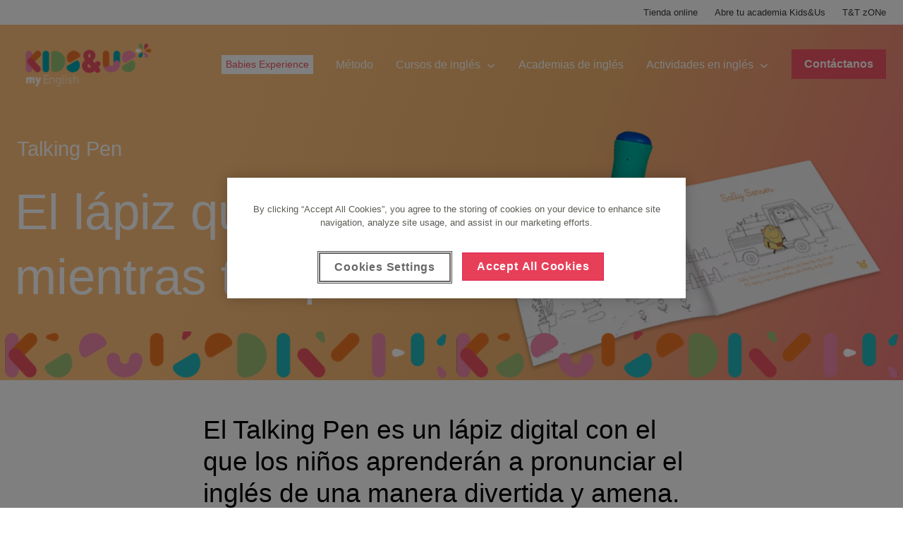

--- FILE ---
content_type: text/html
request_url: https://www.kidsandus.es/es/actividades-ingles-ni%C3%B1os/aprender-ingles-casa/talking-pen
body_size: 32977
content:
<!DOCTYPE html><html lang="es"><head><meta charSet="utf-8"/><meta http-equiv="x-ua-compatible" content="ie=edge"/><meta name="viewport" content="width=device-width, initial-scale=1, shrink-to-fit=no"/><link rel="preconnect" href="https://www.googletagmanager.com"/><link rel="dns-prefetch" href="https://www.googletagmanager.com"/><link rel="preconnect" href="https://geoip-js.com"/><link rel="dns-prefetch" href="https://geoip-js.com"/><link rel="preconnect" href="https://cookie-cdn.cookiepro.com"/><link rel="dns-prefetch" href="https://cookie-cdn.cookiepro.com"/><meta name="generator" content="Gatsby 5.8.1"/><meta data-react-helmet="true" content="El lápiz que habla mientras tú aprendes | Kids &amp; Us" name="title"/><meta data-react-helmet="true" content="website" property="og:type"/><meta data-react-helmet="true" content="https://www.kidsandus.es/es/actividades-ingles-ni%C3%B1os/aprender-ingles-casa/talking-pen" property="og:url"/><meta data-react-helmet="true" content="El lápiz que habla mientras tú aprendes | Kids &amp; Us" property="og:title"/><meta data-react-helmet="true" content="summary" name="twitter:card"/><meta data-react-helmet="true" content="El lápiz que habla mientras tú aprendes | Kids &amp; Us" name="twitter:title"/><style data-href="/styles.5b548cce9f5e355260ba.css" data-identity="gatsby-global-css">._1e0sjjg0{--_1e0sjjg1:#000;--_1e0sjjg2:#fff;--_1e0sjjg3:hsla(0,0%,100%,.8);--_1e0sjjg4:#a97ec7;--_1e0sjjg5:#f6edfa;--_1e0sjjg6:#f1defa;--_1e0sjjg7:#b17acc;--_1e0sjjg8:#639;--_1e0sjjg9:#f3f3f3;--_1e0sjjga:#232129}@keyframes o4iwkg0{0%{transform:translateX(-50%) translateY(-50%) rotate(0deg)}to{transform:translateX(-50%) translateY(-50%) rotate(1turn)}}.o4iwkg1{position:relative}.o4iwkg2{animation:o4iwkg0 1s linear infinite;height:28px;left:50%;position:absolute;top:50%;transform:translateX(-50%) translateY(-50%)}.o4iwkg3{align-items:center;background:none;border:none;border-radius:4px;box-sizing:border-box;cursor:default;display:flex;height:32px;justify-content:center;padding:0;position:relative;transition-duration:.3s;transition-property:background,opacity;transition-timing-function:ease-in-out;width:32px}.o4iwkg3:disabled{cursor:default;opacity:.3}.o4iwkg4{background:var(--_1e0sjjg2)}.o4iwkg5{background:var(--_1e0sjjg5)}.o4iwkg6{background:var(--_1e0sjjg2)}.o4iwkg6:hover:not(:disabled){background:var(--_1e0sjjg9);cursor:pointer}@media (prefers-reduced-motion:reduce){.o4iwkg2{animation:none}}@media (prefers-color-scheme:dark){.o4iwkg2{color:var(--_1e0sjjg6)}}.sqb7zx0{left:40px;position:absolute;top:50%;transform:translateY(-50%)}.sqb7zx1{align-items:center;background:var(--_1e0sjjg1);border-radius:4px;color:var(--_1e0sjjg2);cursor:default;display:flex;line-height:12px;padding:10px 13px;position:relative;-webkit-user-select:none;user-select:none;white-space:nowrap;will-change:opacity}.sqb7zx1:before{border-color:transparent #000 transparent transparent;border-style:solid;border-width:10px 10px 10px 0;content:"";height:0;left:-6px;position:absolute;top:50%;transform:translateY(-50%);width:0}.sqb7zx2{align-items:center;background:none;border:none;cursor:pointer;display:flex;justify-content:center;margin-left:.8rem;padding:0}.sqb7zx2>svg{color:var(--_1e0sjjg2);opacity:.6;transition-duration:.3s;transition-property:color,opacity;transition-timing-function:ease-in-out}.sqb7zx2:hover>svg{opacity:1}.cnpnxc0{align-items:center;background:none;border:none;display:flex;padding:0}.cnpnxc0>svg,.cnpnxc1{display:inline;margin-left:5px}.cnpnxc1{color:var(--_1e0sjjg4);cursor:pointer;font-size:.8rem;font-weight:700;line-height:12px;margin-bottom:0;text-decoration:none}.cnpnxc1:hover{text-decoration:underline}._1vlngsp0{align-items:center;display:flex;gap:4px;justify-content:flex-start}.ypqit50{background:var(--_1e0sjjg2);border-radius:6px;box-shadow:0 2px 4px rgba(46,41,51,.08),0 4px 8px rgba(71,63,79,.16);box-sizing:border-box;display:flex;flex-direction:column;font:14px/1.5 -apple-system,BlinkMacSystemFont,Segoe UI,Roboto,Helvetica,Arial,sans-serif,Apple Color Emoji,Segoe UI Emoji,Segoe UI Symbol!important;gap:.3rem;left:16px;padding:.75rem .5rem;position:fixed;top:50%;transform:translateY(-50%);transition-duration:.3s;transition-property:transform,opacity;transition-timing-function:cubic-bezier(.68,-.55,.265,1.55);z-index:999999}.ypqit51{opacity:0;transform:translateX(-100%) translateY(-50%)}.ypqit52{opacity:1;transform:translateX(0) translateY(-50%)}@media (prefers-reduced-motion:reduce){.ypqit50{transition:none}}</style><title data-react-helmet="true">El lápiz que habla mientras tú aprendes | Kids&amp;Us</title><link data-react-helmet="true" rel="preconnect" href="https://www-backend-pro.kidsandus.com"/><link data-react-helmet="true" rel="dns-prefetch" href="https://www-backend-pro.kidsandus.com"/><link data-react-helmet="true" href="https://www.kidsandus.es/es/actividades-ingles-ni%C3%B1os/aprender-ingles-casa/talking-pen" rel="canonical"/><link data-react-helmet="true" href="https://www.kidsandus.es/es/actividades-ingles-ni%C3%B1os/aprender-ingles-casa/talking-pen" hreflang="es" rel="alternate"/><link data-react-helmet="true" href="https://www.kidsandus.es/ca/activitats-angles-nens/aprendre-angles-casa/talking-pen" hreflang="ca" rel="alternate"/><link data-react-helmet="true" href="https://www.kidsandus.es/gl/actividades-ingles-nenos/aprender-ingles-casa/talking-pen" hreflang="gl" rel="alternate"/><link data-react-helmet="true" href="https://www.kidsandus.es/eu/haurrentzako-ingelesezko-jarduerak/ikasi-ingelesa-etxean/talking-pen" hreflang="eu" rel="alternate"/><link data-react-helmet="true" rel="preload" as="image" href="https://www-backend-pro.kidsandus.com/sites/default/files/styles/original/public/2021-07/Desktop_Distribuidor_Talking_pen.png?itok=65kDZQVd" imageSrcSet="https://www-backend-pro.kidsandus.com/sites/default/files/styles/fullwidth_webp/public/2021-07/Desktop_Distribuidor_Talking_pen.png.webp?itok=W9SqlI3g 1920w, https://www-backend-pro.kidsandus.com/sites/default/files/styles/large_webp/public/2021-07/Desktop_Distribuidor_Talking_pen.png.webp?itok=8JpJWrYL 1024w, https://www-backend-pro.kidsandus.com/sites/default/files/styles/medium_webp/public/2021-07/Desktop_Distribuidor_Talking_pen.png.webp?itok=8Aqhtttg 960w, https://www-backend-pro.kidsandus.com/sites/default/files/styles/small_webp/public/2021-07/Desktop_Distribuidor_Talking_pen.png.webp?itok=vQ82f5Np 640w, https://www-backend-pro.kidsandus.com/sites/default/files/styles/xlarge_webp/public/2021-07/Desktop_Distribuidor_Talking_pen.png.webp?itok=nIpRN91n 1280w, https://www-backend-pro.kidsandus.com/sites/default/files/styles/xsmall_webp/public/2021-07/Desktop_Distribuidor_Talking_pen.png.webp?itok=ZYCkCTeC 480w, https://www-backend-pro.kidsandus.com/sites/default/files/styles/xxsmall_webp/public/2021-07/Desktop_Distribuidor_Talking_pen.png.webp?itok=ZwefQCat 376w" imagesizes="(-webkit-min-device-pixel-ratio: 2) 50vw, (min-resolution: 192dpi) 50vw, (min-resolution: 2dppx) 50vw, (-webkit-min-device-pixel-ratio: 3) 33.33vw, (min-resolution: 288dpi) 33.33vw, (min-resolution: 3dppx) 33.33vw"/><style data-styled="" data-styled-version="5.3.9">.jgIRHR{-webkit-align-items:center;-webkit-box-align:center;-ms-flex-align:center;align-items:center;border:2px solid;cursor:pointer;display:-webkit-inline-box;display:-webkit-inline-flex;display:-ms-inline-flexbox;display:inline-flex;font-weight:500;-webkit-box-pack:center;-webkit-justify-content:center;-ms-flex-pack:center;justify-content:center;line-height:1;min-width:7.5rem;padding:0.5rem 1rem;-webkit-text-decoration:none;text-decoration:none;-webkit-transition:0.1s ease-out;transition:0.1s ease-out;vertical-align:text-top;width:auto;will-change:background,color;background:#f05464;border-color:#f05464;color:#ffffff;font-family:Arial,sans-serif;font-size:0.875rem;font-weight:700;-webkit-letter-spacing:0rem;-moz-letter-spacing:0rem;-ms-letter-spacing:0rem;letter-spacing:0rem;line-height:1.1;white-space:nowrap;}/*!sc*/
.jgIRHR:disabled{background:#f0f0f0 !important;border-color:#f0f0f0 !important;color:#383838 !important;pointer-events:none;}/*!sc*/
.jgIRHR *{pointer-events:none;}/*!sc*/
.jgIRHR:hover,.jgIRHR:active{background:#c24451;border-color:#c24451;color:#ffffff;}/*!sc*/
.fonts-loaded .Button__ButtonSmall-sc-1673ff8-3{font-family:"DINosaur",Arial,sans-serif;font-size:1rem;font-weight:400;-webkit-letter-spacing:0rem;-moz-letter-spacing:0rem;-ms-letter-spacing:0rem;letter-spacing:0rem;line-height:1.45;}/*!sc*/
@media (min-width:60em){.jgIRHR{font-family:Arial,sans-serif;font-size:1rem;font-weight:700;-webkit-letter-spacing:0rem;-moz-letter-spacing:0rem;-ms-letter-spacing:0rem;letter-spacing:0rem;line-height:1.4;}.fonts-loaded .Button__ButtonSmall-sc-1673ff8-3{font-family:"DINosaur",Arial,sans-serif;font-size:1rem;font-weight:400;-webkit-letter-spacing:0rem;-moz-letter-spacing:0rem;-ms-letter-spacing:0rem;letter-spacing:0rem;line-height:1.45;}}/*!sc*/
data-styled.g4[id="Button__ButtonSmall-sc-1673ff8-3"]{content:"jgIRHR,"}/*!sc*/
.bgOtCk{margin:0 auto;padding-left:1.5rem;padding-right:1.5rem;width:100%;max-width:100%;}/*!sc*/
.bgOtCk nav{-webkit-box-pack:center;-webkit-justify-content:center;-ms-flex-pack:center;justify-content:center;}/*!sc*/
.dkfcym{margin:0 auto;padding-left:1.5rem;padding-right:1.5rem;width:100%;max-width:80rem;}/*!sc*/
.dkfcym nav{-webkit-box-pack:center;-webkit-justify-content:center;-ms-flex-pack:center;justify-content:center;}/*!sc*/
.dkfcvG{margin:0 auto;padding-left:1.5rem;padding-right:1.5rem;width:100%;max-width:44rem;}/*!sc*/
.dkfcvG nav{-webkit-box-pack:center;-webkit-justify-content:center;-ms-flex-pack:center;justify-content:center;}/*!sc*/
data-styled.g7[id="Wrappers__Wrapper-sc-10hp9ej-0"]{content:"bgOtCk,dkfcym,dkfcvG,"}/*!sc*/
.jHBems{-webkit-align-items:center;-webkit-box-align:center;-ms-flex-align:center;align-items:center;display:none;}/*!sc*/
@media (max-width:59.9375em){.jHBems{display:-webkit-box;display:-webkit-flex;display:-ms-flexbox;display:flex;background:#ffffff;bottom:0;-webkit-box-pack:center;-webkit-justify-content:center;-ms-flex-pack:center;justify-content:center;left:0;padding:1rem 2.5rem;position:fixed;width:100vw;z-index:10000;}}/*!sc*/
.jHBems .franchiseCta{background:#ffffff;border-color:none;color:#62000c;}/*!sc*/
.jHBems .franchiseCta:hover{background:#ffd2cf;border-color:#ffd2cf;}/*!sc*/
.jHBems.has-hubspot-button a{width:calc(100% - 96px - 1.5rem);}/*!sc*/
data-styled.g9[id="styles__CTAContainerFooter-sc-fqq7yn-0"]{content:"jHBems,"}/*!sc*/
.grwiEE{-webkit-align-items:center;-webkit-box-align:center;-ms-flex-align:center;align-items:center;display:-webkit-box;display:-webkit-flex;display:-ms-flexbox;display:flex;}/*!sc*/
@media (max-width:59.9375em){.grwiEE{display:none;}}/*!sc*/
.grwiEE .franchiseCta{background:#ffffff;border-color:none;color:#62000c;}/*!sc*/
.grwiEE .franchiseCta:hover{background:#ffd2cf;border-color:#ffd2cf;}/*!sc*/
.grwiEE.has-hubspot-button a{width:calc(100% - 96px - 1.5rem);}/*!sc*/
data-styled.g10[id="styles__CTAContainer-sc-fqq7yn-1"]{content:"grwiEE,"}/*!sc*/
.izKuob{background:#ffffff;position:relative;z-index:3;}/*!sc*/
.izKuob.for-desktop{display:none;}/*!sc*/
@media (min-width:60em){.izKuob.for-mobile{display:none;}.izKuob.for-desktop{display:-webkit-box;display:-webkit-flex;display:-ms-flexbox;display:flex;}}/*!sc*/
data-styled.g11[id="styles__SecondaryContainer-sc-fqq7yn-2"]{content:"izKuob,"}/*!sc*/
.kZVlNV{color:#383838;pointer-events:initial;}/*!sc*/
.kZVlNV a path,.kZVlNV button path{fill:currentColor;}/*!sc*/
.kZVlNV .links a{font-family:Arial,sans-serif;font-size:0.6875rem;font-weight:400;-webkit-letter-spacing:0rem;-moz-letter-spacing:0rem;-ms-letter-spacing:0rem;letter-spacing:0rem;line-height:1.23;font-weight:500 !important;}/*!sc*/
.fonts-loaded .styles__Secondary-sc-fqq7yn-3 .links a{font-family:"DINosaur",Arial,sans-serif;font-size:0.8125rem;font-weight:400;-webkit-letter-spacing:0rem;-moz-letter-spacing:0rem;-ms-letter-spacing:0rem;letter-spacing:0rem;line-height:1.45;}/*!sc*/
@media (min-width:60em){.kZVlNV .links a{font-family:Arial,sans-serif;font-size:0.8125rem;font-weight:400;-webkit-letter-spacing:0rem;-moz-letter-spacing:0rem;-ms-letter-spacing:0rem;letter-spacing:0rem;line-height:1.35;}.fonts-loaded .styles__Secondary-sc-fqq7yn-3 .links a{font-family:"DINosaur",Arial,sans-serif;font-size:0.8125rem;font-weight:400;-webkit-letter-spacing:0rem;-moz-letter-spacing:0rem;-ms-letter-spacing:0rem;letter-spacing:0rem;line-height:1.35;}}/*!sc*/
@media (min-width:60em){.kZVlNV{-webkit-align-items:center;-webkit-box-align:center;-ms-flex-align:center;align-items:center;height:2.1875rem;width:100%;}.kZVlNV .links{height:100%;-webkit-box-pack:end;-webkit-justify-content:flex-end;-ms-flex-pack:end;justify-content:flex-end;}.kZVlNV .links li{margin-left:1.5rem;}.kZVlNV a,.kZVlNV button{color:#383838 !important;}.kZVlNV a:hover,.kZVlNV button:hover{color:#e83f59;}}/*!sc*/
data-styled.g12[id="styles__Secondary-sc-fqq7yn-3"]{content:"kZVlNV,"}/*!sc*/
.dbYOeA{position:relative;z-index:3;}/*!sc*/
data-styled.g13[id="styles__Primary-sc-fqq7yn-4"]{content:"dbYOeA,"}/*!sc*/
.crOcGl{position:relative;width:100%;}/*!sc*/
.crOcGl a,.crOcGl button{font-family:Arial,sans-serif;font-size:0.9375rem;font-weight:400;-webkit-letter-spacing:-0.0625rem;-moz-letter-spacing:-0.0625rem;-ms-letter-spacing:-0.0625rem;letter-spacing:-0.0625rem;line-height:1.36;-webkit-text-decoration:none;text-decoration:none;white-space:nowrap;}/*!sc*/
.fonts-loaded .styles__StyledLink-sc-fqq7yn-5 a,.fonts-loaded .crOcGl button{font-family:"DINosaur",Arial,sans-serif;font-size:0.9375rem;font-weight:400;-webkit-letter-spacing:0rem;-moz-letter-spacing:0rem;-ms-letter-spacing:0rem;letter-spacing:0rem;line-height:1.45;}/*!sc*/
@media (min-width:60em){.crOcGl a,.crOcGl button{font-family:Arial,sans-serif;font-size:1rem;font-weight:400;-webkit-letter-spacing:0rem;-moz-letter-spacing:0rem;-ms-letter-spacing:0rem;letter-spacing:0rem;line-height:1.35;}.fonts-loaded .styles__StyledLink-sc-fqq7yn-5 a,.fonts-loaded .crOcGl button{font-family:"DINosaur",Arial,sans-serif;font-size:1rem;font-weight:400;-webkit-letter-spacing:0rem;-moz-letter-spacing:0rem;-ms-letter-spacing:0rem;letter-spacing:0rem;line-height:1.45;}}/*!sc*/
.crOcGl .current > span{font-weight:bold;}/*!sc*/
.crOcGl .chevron{height:0.4375rem;margin-left:auto;-webkit-transition:0.25s ease-in-out;transition:0.25s ease-in-out;width:0.875rem;will-change:transform;}/*!sc*/
.crOcGl .chevron path{fill:currentColor;}/*!sc*/
.crOcGl .chevron.active{-webkit-transform:rotate(180deg);-ms-transform:rotate(180deg);transform:rotate(180deg);}/*!sc*/
.crOcGl .icon{height:1.125rem;margin-right:0.5rem;width:1.125rem;}/*!sc*/
.crOcGl.active.root{padding-bottom:0;}/*!sc*/
@media (max-width:59.9375em){.crOcGl a,.crOcGl button{-webkit-align-items:center;-webkit-box-align:center;-ms-flex-align:center;align-items:center;display:-webkit-box;display:-webkit-flex;display:-ms-flexbox;display:flex;}}/*!sc*/
@media (min-width:60em){.crOcGl{-webkit-align-items:center;-webkit-box-align:center;-ms-flex-align:center;align-items:center;display:-webkit-box;display:-webkit-flex;display:-ms-flexbox;display:flex;width:auto;}.crOcGl a,.crOcGl button{margin:0;}.crOcGl.primary > a,.crOcGl.primary > button{color:#ffffff;}.is-sticky .styles__StyledLink-sc-fqq7yn-5.primary > a,.is-sticky .crOcGl.primary > button{color:#262626;}.crOcGl .chevron{margin-left:0.5rem;}.crOcGl:hover .chevron{-webkit-transform:rotate(180deg);-ms-transform:rotate(180deg);transform:rotate(180deg);}.crOcGl .highlight{-webkit-box-align:center;-webkit-align-items:center;-webkit-box-align:center;-ms-flex-align:center;align-items:center;border:2px solid #ffffff;cursor:pointer;display:-webkit-inline-box;display:-webkit-inline-flex;display:-ms-inline-flexbox;display:inline-flex;-webkit-box-pack:center;-webkit-box-pack:center;-webkit-justify-content:center;-ms-flex-pack:center;justify-content:center;padding:0.25rem 0.25rem;-webkit-text-decoration:none;text-decoration:none;-webkit-transition:all 0.1s ease-out 0s;transition:all 0.1s ease-out 0s;vertical-align:text-top;width:auto;will-change:background,color;background:#ffffff;color:#f05464 !important;font-family:Arial,sans-serif;font-size:0.875rem;font-weight:500 !important;-webkit-letter-spacing:0rem;-moz-letter-spacing:0rem;-ms-letter-spacing:0rem;letter-spacing:0rem;line-height:1.1;white-space:nowrap;}}/*!sc*/
data-styled.g14[id="styles__StyledLink-sc-fqq7yn-5"]{content:"crOcGl,"}/*!sc*/
.jQqZFr{display:none;}/*!sc*/
.styles__StyledLink-sc-fqq7yn-5.active > .styles__Dropdown-sc-fqq7yn-6{display:block;}/*!sc*/
.jQqZFr ul .styles__StyledLink-sc-fqq7yn-5{background:#f6f6f6;}/*!sc*/
.jQqZFr.second-level .styles__StyledLink-sc-fqq7yn-5{background:#f0f0f0;}/*!sc*/
.jQqZFr.second-level .styles__StyledLink-sc-fqq7yn-5 a,.jQqZFr.second-level .styles__StyledLink-sc-fqq7yn-5 button{padding-right:3rem;}/*!sc*/
@media (min-width:60em){.jQqZFr{background:none;right:0;margin-top:0;pointer-events:none;position:absolute;top:100%;}.jQqZFr a,.jQqZFr button{color:#383838;padding:1rem;}.jQqZFr.second-level .styles__StyledLink-sc-fqq7yn-5{background:#f6f6f6;}.jQqZFr.primary-last{left:auto;right:0;}.jQqZFr ul .styles__StyledLink-sc-fqq7yn-5:hover .chevron path{fill:#e83f59;}.jQqZFr ul .styles__StyledLink-sc-fqq7yn-5 .chevron{-webkit-transform:rotate(270deg);-ms-transform:rotate(270deg);transform:rotate(270deg);}.jQqZFr ul .styles__StyledLink-sc-fqq7yn-5 .chevron path{fill:#383838;}.jQqZFr ul .styles__StyledLink-sc-fqq7yn-5 .chevron path:hover{fill:#e83f59;}.styles__StyledLink-sc-fqq7yn-5.active > .styles__Dropdown-sc-fqq7yn-6.second-level > ul > .styles__StyledLink-sc-fqq7yn-5{background:#b0b0b0;}.styles__StyledLink-sc-fqq7yn-5.active > .styles__Dropdown-sc-fqq7yn-6{display:block;margin-top:auto;}.jQqZFr .styles__StyledLink-sc-fqq7yn-5:hover{background:#f0f0f0;}.jQqZFr .styles__StyledLink-sc-fqq7yn-5:hover > a{color:#e83f59;}.styles__StyledLink-sc-fqq7yn-5:hover > .styles__Dropdown-sc-fqq7yn-6{display:block;-webkit-transform:translate(0,0);-ms-transform:translate(0,0);transform:translate(0,0);pointer-events:auto;white-space:nowrap;}.jQqZFr.second-level{top:0;right:100%;}.jQqZFr .styles__StyledLink-sc-fqq7yn-5.last .chevron{-webkit-transform:rotate(90deg);-ms-transform:rotate(90deg);transform:rotate(90deg);}}/*!sc*/
data-styled.g15[id="styles__Dropdown-sc-fqq7yn-6"]{content:"jQqZFr,"}/*!sc*/
.dhslpk{z-index:1080;}/*!sc*/
@media (max-width:59.9375em){.dhslpk{background:#ffffff;height:calc(100vh - 5rem);left:100%;overflow-x:hidden;overflow-y:auto;position:fixed;top:5rem;-webkit-transition:left 0.65s ease-in-out;transition:left 0.65s ease-in-out;width:100%;will-change:left;}.dhslpk.open{left:0;}.dhslpk .links a,.dhslpk .links button{border-bottom:1px solid hsla(0,100%,0%,0.06);padding:1.5rem;text-align:left;width:100%;}}/*!sc*/
@media (min-width:60em){.dhslpk{display:-webkit-box;display:-webkit-flex;display:-ms-flexbox;display:flex;-webkit-box-pack:end;-webkit-justify-content:flex-end;-ms-flex-pack:end;justify-content:flex-end;margin-left:auto;}.dhslpk .links > li,.dhslpk .cta{margin-left:2rem;}.dhslpk a::not(.cta),.dhslpk button::not(.cta){height:5rem;}}/*!sc*/
data-styled.g16[id="styles__Nav-sc-fqq7yn-7"]{content:"dhslpk,"}/*!sc*/
.gJlQDs{margin-left:auto;width:1.625rem;}/*!sc*/
@media (min-width:60em){.gJlQDs{display:none;}}/*!sc*/
.gJlQDs span{background:currentColor;color:#ffffff;display:block;height:0.1875rem;position:absolute;top:2.5rem;-webkit-transition:0.5s;transition:0.5s;width:1.625rem;}/*!sc*/
.gJlQDs span:before,.gJlQDs span:after{background:currentColor;content:'';height:inherit;position:absolute;-webkit-transition:0.5s;transition:0.5s;width:inherit;}/*!sc*/
.gJlQDs span:before{-webkit-transform:translateY(-8px);-ms-transform:translateY(-8px);transform:translateY(-8px);}/*!sc*/
.gJlQDs span:after{-webkit-transform:translateY(8px);-ms-transform:translateY(8px);transform:translateY(8px);}/*!sc*/
.gJlQDs .text{font-family:Arial,sans-serif;font-size:0.6875rem;font-weight:400;-webkit-letter-spacing:0rem;-moz-letter-spacing:0rem;-ms-letter-spacing:0rem;letter-spacing:0rem;line-height:1.23;display:none;color:#262626;margin-top:0.75rem;}/*!sc*/
.fonts-loaded .styles__Hamburger-sc-fqq7yn-8 .text{font-family:"DINosaur",Arial,sans-serif;font-size:0.8125rem;font-weight:400;-webkit-letter-spacing:0rem;-moz-letter-spacing:0rem;-ms-letter-spacing:0rem;letter-spacing:0rem;line-height:1.45;}/*!sc*/
@media (min-width:60em){.gJlQDs .text{font-family:Arial,sans-serif;font-size:0.8125rem;font-weight:400;-webkit-letter-spacing:0rem;-moz-letter-spacing:0rem;-ms-letter-spacing:0rem;letter-spacing:0rem;line-height:1.35;}.fonts-loaded .styles__Hamburger-sc-fqq7yn-8 .text{font-family:"DINosaur",Arial,sans-serif;font-size:0.8125rem;font-weight:400;-webkit-letter-spacing:0rem;-moz-letter-spacing:0rem;-ms-letter-spacing:0rem;letter-spacing:0rem;line-height:1.35;}}/*!sc*/
.gJlQDs.open span{background:transparent;}/*!sc*/
.gJlQDs.open span:before{-webkit-transform:translateY(0) rotate(-45deg);-ms-transform:translateY(0) rotate(-45deg);transform:translateY(0) rotate(-45deg);}/*!sc*/
.gJlQDs.open span:after{-webkit-transform:translateY(0) rotate(45deg);-ms-transform:translateY(0) rotate(45deg);transform:translateY(0) rotate(45deg);}/*!sc*/
data-styled.g17[id="styles__Hamburger-sc-fqq7yn-8"]{content:"gJlQDs,"}/*!sc*/
.blTWdI{-webkit-align-items:center;-webkit-box-align:center;-ms-flex-align:center;align-items:center;display:-webkit-box;display:-webkit-flex;display:-ms-flexbox;display:flex;}/*!sc*/
.blTWdI a{display:-webkit-box;display:-webkit-flex;display:-ms-flexbox;display:flex;-webkit-flex:1;-ms-flex:1;flex:1;height:100%;-webkit-align-items:center;-webkit-box-align:center;-ms-flex-align:center;align-items:center;}/*!sc*/
.blTWdI img{height:6.5rem;padding-bottom:0.5rem;}/*!sc*/
@media (max-width:66.1875em){.blTWdI img{height:4rem;padding-bottom:0;}}/*!sc*/
@media (max-width:59.9375em){.blTWdI img{height:4.5rem;padding-bottom:0;}}/*!sc*/
.blTWdI svg{height:1.375rem;width:100%;}/*!sc*/
.blTWdI svg path{fill:#ffffff;}/*!sc*/
@media (min-width:60em){.blTWdI svg{-webkit-transition:height 0.4s ease-in-out;transition:height 0.4s ease-in-out;height:1.875rem;will-change:height;}}/*!sc*/
data-styled.g18[id="styles__LogoContainer-sc-fqq7yn-9"]{content:"blTWdI,"}/*!sc*/
.kJgIWn{height:100%;left:0;pointer-events:none;position:absolute;top:0;width:100%;z-index:1080;}/*!sc*/
.kJgIWn .wrapper{display:-webkit-box;display:-webkit-flex;display:-ms-flexbox;display:flex;}/*!sc*/
@media (min-width:60em){.kJgIWn .links{display:-webkit-box;display:-webkit-flex;display:-ms-flexbox;display:flex;height:100%;}}/*!sc*/
.kJgIWn .sticky{background:transparent;display:-webkit-box;display:-webkit-flex;display:-ms-flexbox;display:flex;height:5rem;pointer-events:initial;position:-webkit-sticky;position:sticky;top:0;-webkit-transition:background 0.25s ease-in-out;transition:background 0.25s ease-in-out;will-change:background;}/*!sc*/
.kJgIWn .sticky .headLogo-c{display:none;}/*!sc*/
@media (min-width:60em){.kJgIWn .sticky{margin-top:1rem;}.kJgIWn .sticky::before{background:#ffffff;bottom:100%;content:'';display:block;height:1rem;left:0;opacity:0;position:absolute;-webkit-transition:opacity 0.25s ease-in-out;transition:opacity 0.25s ease-in-out;width:100%;will-change:opacity;}}/*!sc*/
data-styled.g19[id="styles__Container-sc-fqq7yn-10"]{content:"kJgIWn,"}/*!sc*/
.jVRHrI{-webkit-align-items:center;-webkit-box-align:center;-ms-flex-align:center;align-items:center;border-left:1px solid #383838;display:-webkit-inline-box;display:-webkit-inline-flex;display:-ms-inline-flexbox;display:inline-flex;margin:0 0 0 1rem;-webkit-flex-wrap:nowrap;-ms-flex-wrap:nowrap;flex-wrap:nowrap;max-width:100%;}/*!sc*/
.jVRHrI li{-webkit-flex-shrink:0;-ms-flex-negative:0;flex-shrink:0;white-space:nowrap;}/*!sc*/
.jVRHrI .language{color:#b0b0b0;font-weight:400;margin:0 0.5rem 0 1rem;-webkit-text-decoration:none;text-decoration:none;white-space:nowrap;display:inline-block;}/*!sc*/
.jVRHrI .language:hover{color:#c10d28;}/*!sc*/
.jVRHrI .active{color:#c10d28;}/*!sc*/
@media (max-width:767px){.jVRHrI{-webkit-flex-wrap:wrap;-ms-flex-wrap:wrap;flex-wrap:wrap;-webkit-box-pack:center;-webkit-justify-content:center;-ms-flex-pack:center;justify-content:center;width:100%;margin:1rem 0 0 0;border-left:none;border-top:1px solid #383838;padding-top:1rem;}.jVRHrI .language{margin:0.5rem 0.5rem 0 0;}}/*!sc*/
data-styled.g21[id="styles__Selector-sc-16l0pwb-0"]{content:"jVRHrI,"}/*!sc*/
.kgwuKe{position:relative;background:rgba(0,0,0,0);padding:5px 10px;border-radius:6px;cursor:pointer;display:inline-block;margin-right:1rem;}/*!sc*/
data-styled.g22[id="FloatingCountryMenu__FloatingMenu-sc-1bwimy7-0"]{content:"kgwuKe,"}/*!sc*/
.bYrzsQ{list-style:none;margin:0;padding:0;display:none;position:absolute;bottom:100%;left:0;background:rgba(0,0,0);padding:10px;border-radius:6px;z-index:10;}/*!sc*/
data-styled.g23[id="FloatingCountryMenu__CountryList-sc-1bwimy7-1"]{content:"bYrzsQ,"}/*!sc*/
.bywvvl{margin:5px 0;}/*!sc*/
data-styled.g24[id="FloatingCountryMenu__CountryItem-sc-1bwimy7-2"]{content:"bywvvl,"}/*!sc*/
.jFhoXn{color:white;-webkit-text-decoration:none;text-decoration:none;padding:5px 10px;display:block;-webkit-transition:background 0.3s;transition:background 0.3s;}/*!sc*/
.jFhoXn:hover{background:rgba(255,255,255,0.2);border-radius:4px;}/*!sc*/
data-styled.g25[id="FloatingCountryMenu__CountryLink-sc-1bwimy7-3"]{content:"jFhoXn,"}/*!sc*/
.WicnD{color:white;text-align:center;white-space:nowrap;display:-webkit-box;display:-webkit-flex;display:-ms-flexbox;display:flex;-webkit-align-items:center;-webkit-box-align:center;-ms-flex-align:center;align-items:center;-webkit-box-pack:center;-webkit-justify-content:center;-ms-flex-pack:center;justify-content:center;}/*!sc*/
data-styled.g26[id="FloatingCountryMenu__SelectedCountry-sc-1bwimy7-4"]{content:"WicnD,"}/*!sc*/
.fCmBs{-webkit-align-items:center;-webkit-box-align:center;-ms-flex-align:center;align-items:center;display:-webkit-inline-box;display:-webkit-inline-flex;display:-ms-inline-flexbox;display:inline-flex;}/*!sc*/
.fCmBs .item:not(:last-child){margin:0 0.5rem 0 0;}/*!sc*/
.fCmBs .title{color:#b0b0b0;}/*!sc*/
.fCmBs .icon{-webkit-align-items:center;-webkit-box-align:center;-ms-flex-align:center;align-items:center;border-radius:50%;display:-webkit-inline-box;display:-webkit-inline-flex;display:-ms-inline-flexbox;display:inline-flex;height:2.5rem;-webkit-box-pack:center;-webkit-justify-content:center;-ms-flex-pack:center;justify-content:center;width:2.5rem;}/*!sc*/
.fCmBs .icon.facebook{background:#1877f2;}/*!sc*/
.fCmBs .icon.instagram{background:#e4405f;}/*!sc*/
.fCmBs .icon.twitter{background:#1da1f2;}/*!sc*/
.fCmBs .icon.linkedin{background:#0a66c2;}/*!sc*/
.fCmBs .icon.youtube{background:#ff0000;}/*!sc*/
.fCmBs .icon.spotify{background:#1ed760;}/*!sc*/
.fCmBs .icon svg{height:1rem;width:1rem;}/*!sc*/
.fCmBs li:last-child .icon{margin-right:0;}/*!sc*/
@media (min-width:60em){.fCmBs{padding-right:1.5rem;}.fCmBs .icon{height:2rem;width:2rem;}}/*!sc*/
data-styled.g27[id="styles__Container-sc-12cbe0t-0"]{content:"fCmBs,"}/*!sc*/
.krutDL{border-top:1px solid #383838;display:-webkit-box;display:-webkit-flex;display:-ms-flexbox;display:flex;-webkit-box-pack:center;-webkit-justify-content:center;-ms-flex-pack:center;justify-content:center;-webkit-flex-flow:column;-ms-flex-flow:column;flex-flow:column;padding:3.5rem 0 0 0;}/*!sc*/
.krutDL .column{width:calc(25% - 4rem);min-width:calc((80rem - 8rem) / 4);max-width:calc((80rem - 6rem) / 4);padding:0;margin-bottom:2rem;}/*!sc*/
@media (max-width:79.9375em){.krutDL .column:last-child{padding-left:0;}}/*!sc*/
.krutDL .column .label{font-family:Arial,sans-serif;font-size:1.3125rem;font-weight:700;-webkit-letter-spacing:0rem;-moz-letter-spacing:0rem;-ms-letter-spacing:0rem;letter-spacing:0rem;line-height:1.25;margin-bottom:1.5rem;color:#b0b0b0;}/*!sc*/
.fonts-loaded .styles__Container-sc-1fr72nc-0 .column .label{font-family:"DINosaur",Arial,sans-serif;font-size:1.4375rem;font-weight:500;-webkit-letter-spacing:0rem;-moz-letter-spacing:0rem;-ms-letter-spacing:0rem;letter-spacing:0rem;line-height:1.35;}/*!sc*/
@media (min-width:60em){.krutDL .column .label{font-family:Arial,sans-serif;font-size:1.5rem;font-weight:700;-webkit-letter-spacing:0rem;-moz-letter-spacing:0rem;-ms-letter-spacing:0rem;letter-spacing:0rem;line-height:1.37;}.fonts-loaded .styles__Container-sc-1fr72nc-0 .column .label{font-family:"DINosaur",Arial,sans-serif;font-size:1.5625rem;font-weight:500;-webkit-letter-spacing:0rem;-moz-letter-spacing:0rem;-ms-letter-spacing:0rem;letter-spacing:0rem;line-height:1.35;}}/*!sc*/
.krutDL .column:last-child{margin-bottom:0;}/*!sc*/
.krutDL .column ul li{margin-bottom:1.5rem;}/*!sc*/
.krutDL .column ul li a{color:#ffffff;}/*!sc*/
@media (min-width:60em){.krutDL{padding:2rem 0 0;-webkit-box-pack:start;-webkit-justify-content:flex-start;-ms-flex-pack:start;justify-content:flex-start;-webkit-flex-flow:row wrap;-ms-flex-flow:row wrap;flex-flow:row wrap;}.krutDL .column{padding:0 1.5rem;margin-bottom:3rem;}.krutDL .column:first-child{padding-left:0;}.krutDL .column ul li{margin-bottom:0.75rem;}}/*!sc*/
data-styled.g28[id="styles__Container-sc-1fr72nc-0"]{content:"krutDL,"}/*!sc*/
.fQkrqw{margin-top:1rem;margin-bottom:-1.5rem;}/*!sc*/
.fQkrqw img{max-width:100px;height:auto;display:block;}/*!sc*/
@media (min-width:60em){.fQkrqw{margin-top:1.5rem;margin-bottom:-3rem;}.fQkrqw img{max-width:120px;}}/*!sc*/
data-styled.g29[id="styles__AenorSeal-sc-1fr72nc-1"]{content:"fQkrqw,"}/*!sc*/
.pMbMG{font-family:Arial,sans-serif;font-size:0.9375rem;font-weight:400;-webkit-letter-spacing:-0.0625rem;-moz-letter-spacing:-0.0625rem;-ms-letter-spacing:-0.0625rem;letter-spacing:-0.0625rem;line-height:1.36;background:#262626;width:100%;overflow-x:hidden;}/*!sc*/
.fonts-loaded .styles__FooterStyled-sc-m9buf3-1{font-family:"DINosaur",Arial,sans-serif;font-size:0.9375rem;font-weight:400;-webkit-letter-spacing:0rem;-moz-letter-spacing:0rem;-ms-letter-spacing:0rem;letter-spacing:0rem;line-height:1.45;}/*!sc*/
@media (min-width:60em){.pMbMG{font-family:Arial,sans-serif;font-size:1rem;font-weight:400;-webkit-letter-spacing:0rem;-moz-letter-spacing:0rem;-ms-letter-spacing:0rem;letter-spacing:0rem;line-height:1.35;}.fonts-loaded .styles__FooterStyled-sc-m9buf3-1{font-family:"DINosaur",Arial,sans-serif;font-size:1rem;font-weight:400;-webkit-letter-spacing:0rem;-moz-letter-spacing:0rem;-ms-letter-spacing:0rem;letter-spacing:0rem;line-height:1.45;}}/*!sc*/
.pMbMG a,.pMbMG a:hover,.pMbMG a:link,.pMbMG a:active,.pMbMG a:focus{font-weight:400;-webkit-text-decoration:none !important;text-decoration:none !important;}/*!sc*/
data-styled.g31[id="styles__FooterStyled-sc-m9buf3-1"]{content:"pMbMG,"}/*!sc*/
@media (min-width:60em){.jmnaOn{padding:0 1.5rem;margin:auto;}}/*!sc*/
@media (min-width:60em) and (max-width:83.0625em){.jmnaOn{padding:0 1.5rem;}}/*!sc*/
@media (min-width:83.125em) and (max-width:99.9375em){.jmnaOn{padding:0;}}/*!sc*/
@media (min-width:100em){.jmnaOn{padding:0;}}/*!sc*/
data-styled.g32[id="styles__WMap-sc-m9buf3-2"]{content:"jmnaOn,"}/*!sc*/
.cMcwWR{text-align:center;display:-webkit-box;display:-webkit-flex;display:-ms-flexbox;display:flex;-webkit-flex-direction:column;-ms-flex-direction:column;flex-direction:column;-webkit-align-items:center;-webkit-box-align:center;-ms-flex-align:center;align-items:center;padding:3rem 1rem;}/*!sc*/
.cMcwWR .title{margin:0 0 1.5rem;color:#b0b0b0;}/*!sc*/
@media (min-width:60em){.cMcwWR{display:-webkit-box;display:-webkit-flex;display:-ms-flexbox;display:flex;-webkit-box-pack:end;-webkit-justify-content:flex-end;-ms-flex-pack:end;justify-content:flex-end;text-align:left;-webkit-flex-direction:row;-ms-flex-direction:row;flex-direction:row;padding-left:inherit;padding-right:inherit;}.cMcwWR .title{margin:0 1rem 0 0;}}/*!sc*/
data-styled.g33[id="styles__RRSS-sc-m9buf3-3"]{content:"cMcwWR,"}/*!sc*/
.gfvOcC{background:#383838;padding:0;width:100%;}/*!sc*/
.gfvOcC .wrapper{display:-webkit-box;display:-webkit-flex;display:-ms-flexbox;display:flex;-webkit-flex-direction:column-reverse;-ms-flex-direction:column-reverse;flex-direction:column-reverse;padding:2.5rem 1rem 6rem 1rem;width:100%;box-sizing:border-box;}/*!sc*/
@media (min-width:60em){.gfvOcC .wrapper{padding:0.5rem 0;-webkit-align-items:center;-webkit-box-align:center;-ms-flex-align:center;align-items:center;-webkit-flex-direction:row-reverse;-ms-flex-direction:row-reverse;flex-direction:row-reverse;-webkit-box-pack:justify;-webkit-justify-content:space-between;-ms-flex-pack:justify;justify-content:space-between;}}/*!sc*/
@media (min-width:60em){.gfvOcC{padding:1.5rem 0 1.5rem 0;}}/*!sc*/
data-styled.g34[id="styles__Foot-sc-m9buf3-4"]{content:"gfvOcC,"}/*!sc*/
.jrqBvz{display:-webkit-box;display:-webkit-flex;display:-ms-flexbox;display:flex;margin:1.5rem 0 0 0;-webkit-box-pack:center;-webkit-justify-content:center;-ms-flex-pack:center;justify-content:center;width:100%;-webkit-flex-wrap:wrap;-ms-flex-wrap:wrap;flex-wrap:wrap;}/*!sc*/
.jrqBvz a{text-transform:uppercase;color:#ffffff;}/*!sc*/
.jrqBvz a.active{color:#ffffff;}/*!sc*/
@media (min-width:60em){.jrqBvz{margin-top:0;-webkit-box-pack:left;-webkit-justify-content:left;-ms-flex-pack:left;justify-content:left;-webkit-flex-wrap:nowrap;-ms-flex-wrap:nowrap;flex-wrap:nowrap;margin-left:1.5rem;}}/*!sc*/
data-styled.g35[id="styles__Language-sc-m9buf3-5"]{content:"jrqBvz,"}/*!sc*/
.fypDsl{width:100%;}/*!sc*/
.fypDsl .copyright{font-family:Arial,sans-serif;font-size:0.9375rem;font-weight:400;-webkit-letter-spacing:-0.0625rem;-moz-letter-spacing:-0.0625rem;-ms-letter-spacing:-0.0625rem;letter-spacing:-0.0625rem;line-height:1.36;color:#b0b0b0;margin:0 0 1rem;text-align:center;white-space:normal;}/*!sc*/
.fonts-loaded .styles__Links-sc-m9buf3-6 .copyright{font-family:"DINosaur",Arial,sans-serif;font-size:0.9375rem;font-weight:400;-webkit-letter-spacing:0rem;-moz-letter-spacing:0rem;-ms-letter-spacing:0rem;letter-spacing:0rem;line-height:1.45;}/*!sc*/
@media (min-width:60em){.fypDsl .copyright{font-family:Arial,sans-serif;font-size:1rem;font-weight:400;-webkit-letter-spacing:0rem;-moz-letter-spacing:0rem;-ms-letter-spacing:0rem;letter-spacing:0rem;line-height:1.35;}.fonts-loaded .styles__Links-sc-m9buf3-6 .copyright{font-family:"DINosaur",Arial,sans-serif;font-size:1rem;font-weight:400;-webkit-letter-spacing:0rem;-moz-letter-spacing:0rem;-ms-letter-spacing:0rem;letter-spacing:0rem;line-height:1.45;}}/*!sc*/
@media (min-width:60em){.fypDsl .copyright{margin:0 1rem 0 0;white-space:nowrap;}}/*!sc*/
.fypDsl .menu-list{-webkit-align-items:center;-webkit-box-align:center;-ms-flex-align:center;align-items:center;display:-webkit-box;display:-webkit-flex;display:-ms-flexbox;display:flex;-webkit-flex-direction:column;-ms-flex-direction:column;flex-direction:column;width:100%;-webkit-flex-wrap:wrap;-ms-flex-wrap:wrap;flex-wrap:wrap;}/*!sc*/
@media (min-width:60em){.fypDsl .menu-list{-webkit-flex-direction:row;-ms-flex-direction:row;flex-direction:row;-webkit-flex-wrap:nowrap;-ms-flex-wrap:nowrap;flex-wrap:nowrap;}}/*!sc*/
.fypDsl .menu-item{white-space:normal;}/*!sc*/
@media (min-width:60em){.fypDsl .menu-item{white-space:nowrap;}}/*!sc*/
.fypDsl .menu-item:not(:last-child){margin:0 0 1.5rem 0;}/*!sc*/
@media (min-width:60em){.fypDsl .menu-item:not(:last-child){margin:0 1rem 0 0;}}/*!sc*/
.fypDsl .menu-item a{color:#ffffff;white-space:normal;}/*!sc*/
@media (min-width:60em){.fypDsl .menu-item a{white-space:nowrap;}}/*!sc*/
.fypDsl .menu-item a:hover,.fypDsl .menu-item a:active{color:#ffffff;}/*!sc*/
@media (min-width:60em){.fypDsl{-webkit-align-items:center;-webkit-box-align:center;-ms-flex-align:center;align-items:center;display:-webkit-box;display:-webkit-flex;display:-ms-flexbox;display:flex;-webkit-flex-wrap:nowrap;-ms-flex-wrap:nowrap;flex-wrap:nowrap;}}/*!sc*/
data-styled.g36[id="styles__Links-sc-m9buf3-6"]{content:"fypDsl,"}/*!sc*/
@font-face{font-family:'DINosaur';src:local('DINosaur'),url(/static/DINosaurKU-Book-49aed02cc27cd307d25163c43f3016ba.woff2) format('woff2'),url(/static/DINosaurKU-Book-a2997bf4222bd0063e56523e68629e50.woff) format('woff');font-weight:400;font-display:swap;font-style:normal;}/*!sc*/
@font-face{font-family:'DINosaur';src:local('DINosaur Light'),local('DINosaur-Light'),url(/static/DINosaurKU-Light-e0c83dc13b40ec7713751d7f2230a322.woff2) format('woff2'),url(/static/DINosaurKU-Light-ec0e9cf3af9edbbb539cef8950614980.woff) format('woff');font-weight:300;font-display:swap;font-style:normal;}/*!sc*/
@font-face{font-family:'DINosaur';src:local('DINosaur-Medium'),local('DINosaur Medium'),url(/static/DINosaurKU-Medium-3a9757580be9a2b10158dcaef9323159.woff2) format('woff2'),url(/static/DINosaurKU-Medium-c1f6e0651eaa116b013086baf2eeb3d3.woff) format('woff');font-weight:500;font-display:swap;font-style:normal;}/*!sc*/
@font-face{font-family:'CaligraKids';src:local('CaligraKids'),url(/static/caligrakids-e3c447adda5858d35269cd99f8e182ff.otf) format('opentype');font-weight:500;font-display:swap;font-style:normal;}/*!sc*/
*,*::before,*::after{box-sizing:border-box;}/*!sc*/
body,h1,h2,h3,h4,p,ul,ol,li,figure,figcaption,blockquote,dl,dd{margin:0;}/*!sc*/
html{min-height:100%;position:relative;}/*!sc*/
body{font-family:Arial,sans-serif;font-size:1.0625rem;font-weight:400;-webkit-letter-spacing:0rem;-moz-letter-spacing:0rem;-ms-letter-spacing:0rem;letter-spacing:0rem;line-height:1.45;height:100%;min-height:100vh;overflow-x:none;-webkit-scroll-behavior:smooth;-moz-scroll-behavior:smooth;-ms-scroll-behavior:smooth;scroll-behavior:smooth;text-rendering:optimizeSpeed;}/*!sc*/
.fonts-loaded body{font-family:"DINosaur",Arial,sans-serif;font-size:1.125rem;font-weight:400;-webkit-letter-spacing:0rem;-moz-letter-spacing:0rem;-ms-letter-spacing:0rem;letter-spacing:0rem;line-height:1.4;}/*!sc*/
@media (min-width:60em){body{font-family:Arial,sans-serif;font-size:1.25rem;font-weight:400;-webkit-letter-spacing:0rem;-moz-letter-spacing:0rem;-ms-letter-spacing:0rem;letter-spacing:0rem;line-height:1.42;}.fonts-loaded body{font-family:"DINosaur",Arial,sans-serif;font-size:1.25rem;font-weight:400;-webkit-letter-spacing:0rem;-moz-letter-spacing:0rem;-ms-letter-spacing:0rem;letter-spacing:0rem;line-height:1.45;}}/*!sc*/
@media (max-width:59.9375em){.menu-open body{overflow:hidden;}}/*!sc*/
ul,ol{list-style:none;padding:0;}/*!sc*/
h1,.title1{font-family:Arial,sans-serif;font-size:1.9375rem;font-weight:400;-webkit-letter-spacing:0rem;-moz-letter-spacing:0rem;-ms-letter-spacing:0rem;letter-spacing:0rem;line-height:1.16;}/*!sc*/
.fonts-loaded h1,.fonts-loaded .title1{font-family:"DINosaur",Arial,sans-serif;font-size:2.1875rem;font-weight:300;-webkit-letter-spacing:0rem;-moz-letter-spacing:0rem;-ms-letter-spacing:0rem;letter-spacing:0rem;line-height:1.1;}/*!sc*/
@media (min-width:60em){h1,.title1{font-family:Arial,sans-serif;font-size:4.4375rem;font-weight:400;-webkit-letter-spacing:0rem;-moz-letter-spacing:0rem;-ms-letter-spacing:0rem;letter-spacing:0rem;line-height:1.3;}.fonts-loaded h1,.fonts-loaded .title1{font-family:"DINosaur",Arial,sans-serif;font-size:4.75rem;font-weight:300;-webkit-letter-spacing:-0.1875rem;-moz-letter-spacing:-0.1875rem;-ms-letter-spacing:-0.1875rem;letter-spacing:-0.1875rem;line-height:1;}}/*!sc*/
h2,.title2{font-family:Arial,sans-serif;font-size:1.9375rem;font-weight:400;-webkit-letter-spacing:0rem;-moz-letter-spacing:0rem;-ms-letter-spacing:0rem;letter-spacing:0rem;line-height:1.16;}/*!sc*/
.fonts-loaded h2,.fonts-loaded .title2{font-family:"DINosaur",Arial,sans-serif;font-size:2.1875rem;font-weight:300;-webkit-letter-spacing:0rem;-moz-letter-spacing:0rem;-ms-letter-spacing:0rem;letter-spacing:0rem;line-height:1.1;}/*!sc*/
@media (min-width:60em){h2,.title2{font-family:Arial,sans-serif;font-size:3.5625rem;font-weight:400;-webkit-letter-spacing:0rem;-moz-letter-spacing:0rem;-ms-letter-spacing:0rem;letter-spacing:0rem;line-height:1.26;}.fonts-loaded h2,.fonts-loaded .title2{font-family:"DINosaur",Arial,sans-serif;font-size:3.8125rem;font-weight:300;-webkit-letter-spacing:-0.125rem;-moz-letter-spacing:-0.125rem;-ms-letter-spacing:-0.125rem;letter-spacing:-0.125rem;line-height:1.15;}}/*!sc*/
h3,.title3{font-family:Arial,sans-serif;font-size:1.5rem;font-weight:400;-webkit-letter-spacing:-0.0625rem;-moz-letter-spacing:-0.0625rem;-ms-letter-spacing:-0.0625rem;letter-spacing:-0.0625rem;line-height:1.27;}/*!sc*/
.fonts-loaded h3,.fonts-loaded .title3{font-family:"DINosaur",Arial,sans-serif;font-size:1.625rem;font-weight:300;-webkit-letter-spacing:0rem;-moz-letter-spacing:0rem;-ms-letter-spacing:0rem;letter-spacing:0rem;line-height:1.25;}/*!sc*/
@media (min-width:60em){h3,.title3{font-family:Arial,sans-serif;font-size:2.3125rem;font-weight:400;-webkit-letter-spacing:0rem;-moz-letter-spacing:0rem;-ms-letter-spacing:0rem;letter-spacing:0rem;line-height:1.24;}.fonts-loaded h3,.fonts-loaded .title3{font-family:"DINosaur",Arial,sans-serif;font-size:2.4375rem;font-weight:300;-webkit-letter-spacing:0rem;-moz-letter-spacing:0rem;-ms-letter-spacing:0rem;letter-spacing:0rem;line-height:1.2;}}/*!sc*/
.p-big{font-family:Arial,sans-serif;font-size:1.3125rem;font-weight:400;-webkit-letter-spacing:0rem;-moz-letter-spacing:0rem;-ms-letter-spacing:0rem;letter-spacing:0rem;line-height:1.25;}/*!sc*/
.fonts-loaded .p-big{font-family:"DINosaur",Arial,sans-serif;font-size:1.4375rem;font-weight:400;-webkit-letter-spacing:0rem;-moz-letter-spacing:0rem;-ms-letter-spacing:0rem;letter-spacing:0rem;line-height:1.35;}/*!sc*/
@media (min-width:60em){.p-big{font-family:Arial,sans-serif;font-size:1.5rem;font-weight:400;-webkit-letter-spacing:0rem;-moz-letter-spacing:0rem;-ms-letter-spacing:0rem;letter-spacing:0rem;line-height:1.37;}.fonts-loaded .p-big{font-family:"DINosaur",Arial,sans-serif;font-size:1.5625rem;font-weight:400;-webkit-letter-spacing:0rem;-moz-letter-spacing:0rem;-ms-letter-spacing:0rem;letter-spacing:0rem;line-height:1.35;}}/*!sc*/
a{color:#e83f59;font-weight:500;-webkit-text-decoration:underline;text-decoration:underline;-webkit-text-decoration-skip-ink:auto;text-decoration-skip-ink:auto;}/*!sc*/
a *{pointer-events:none;}/*!sc*/
a:hover{color:#a10018;}/*!sc*/
img{max-width:100%;display:block;}/*!sc*/
input,button,textarea,select{font:inherit;}/*!sc*/
strong,b{font-weight:500;}/*!sc*/
#onetrust-banner-sdk{border-radius:0 !important;}/*!sc*/
#onetrust-policy{margin-top:35px !important;}/*!sc*/
#onetrust-policy-title{font-size:20px !important;text-align:center !important;}/*!sc*/
#onetrust-policy-text{font-size:13px !important;text-align:center !important;}/*!sc*/
#onetrust-accept-btn-handler{background:#e83f59 !important;border-radius:0px !important;font-size:16px !important;margin:8px !important;padding:8px 20px !important;}/*!sc*/
#onetrust-pc-btn-handler{background:#FFFFFF !important;border-radius:0px !important;border:2px solid #262626 !important;color:#262626 !important;font-size:16px !important;margin:8px !important;padding:8px 20px !important;-webkit-text-decoration:none !important;text-decoration:none !important;}/*!sc*/
input[type='submit'],input[type='reset'],input[type='button'],button{border:none;cursor:pointer;margin:0;padding:0;width:auto;overflow:visible;background:transparent;color:inherit;font:inherit;line-height:normal;-webkit-font-smoothing:inherit;-moz-osx-font-smoothing:inherit;-webkit-appearance:none;}/*!sc*/
input[type='submit']:focus,input[type='reset']:focus,input[type='button']:focus,button:focus{outline:none;}/*!sc*/
::-moz-focus-inner{border:0;padding:0;}/*!sc*/
fieldset{border:0;padding:0;margin:0;min-width:0;}/*!sc*/
select{-webkit-appearance:none;-moz-appearance:none;}/*!sc*/
.button.secondary{-webkit-align-items:center;-webkit-box-align:center;-ms-flex-align:center;align-items:center;border:2px solid;cursor:pointer;display:-webkit-inline-box;display:-webkit-inline-flex;display:-ms-inline-flexbox;display:inline-flex;font-weight:500;-webkit-box-pack:center;-webkit-justify-content:center;-ms-flex-pack:center;justify-content:center;line-height:1;min-width:7.5rem;padding:0.5rem 1rem;-webkit-text-decoration:none;text-decoration:none;-webkit-transition:0.1s ease-out;transition:0.1s ease-out;vertical-align:text-top;width:auto;will-change:background,color;background:#f05464;border-color:#f05464;color:#ffffff;background:#ffffff;border-color:currentColor;font-family:Arial,sans-serif;font-size:0.875rem;font-weight:700;-webkit-letter-spacing:0rem;-moz-letter-spacing:0rem;-ms-letter-spacing:0rem;letter-spacing:0rem;line-height:1.1;}/*!sc*/
.button.secondary:disabled{background:#f0f0f0 !important;border-color:#f0f0f0 !important;color:#383838 !important;pointer-events:none;}/*!sc*/
.button.secondary *{pointer-events:none;}/*!sc*/
.button.secondary:hover,.button.secondary:active{background:#c24451;border-color:#c24451;color:#ffffff;}/*!sc*/
.button.secondary:hover,.button.secondary:active{border-color:currentColor;background-color:#c10d28;color:#ffffff;}/*!sc*/
.fonts-loaded .button.secondary{font-family:"DINosaur",Arial,sans-serif;font-size:1rem;font-weight:400;-webkit-letter-spacing:0rem;-moz-letter-spacing:0rem;-ms-letter-spacing:0rem;letter-spacing:0rem;line-height:1.45;}/*!sc*/
@media (min-width:60em){.button.secondary{font-family:Arial,sans-serif;font-size:1rem;font-weight:700;-webkit-letter-spacing:0rem;-moz-letter-spacing:0rem;-ms-letter-spacing:0rem;letter-spacing:0rem;line-height:1.4;}.fonts-loaded .button.secondary{font-family:"DINosaur",Arial,sans-serif;font-size:1rem;font-weight:400;-webkit-letter-spacing:0rem;-moz-letter-spacing:0rem;-ms-letter-spacing:0rem;letter-spacing:0rem;line-height:1.45;}}/*!sc*/
@media (min-width:60em){.webgl-container{background:none !important;position:relative;}.webgl-hidden{display:none;}}/*!sc*/
@media (prefers-reduced-motion:reduce){*{-webkit-animation-duration:0.01ms !important;animation-duration:0.01ms !important;-webkit-animation-iteration-count:1 !important;animation-iteration-count:1 !important;-webkit-transition-duration:0.01ms !important;transition-duration:0.01ms !important;-webkit-scroll-behavior:auto !important;-moz-scroll-behavior:auto !important;-ms-scroll-behavior:auto !important;scroll-behavior:auto !important;}}/*!sc*/
data-styled.g38[id="sc-global-bGvHNL1"]{content:"sc-global-bGvHNL1,"}/*!sc*/
.fvUAga{padding-top:0;}/*!sc*/
.fvUAga .bottomImage{background:#f6f6f6;position:relative;}/*!sc*/
.fvUAga .bottomImage .image{position:relative;max-height:350px;width:100%;display:-webkit-box;display:-webkit-flex;display:-ms-flexbox;display:flex;-webkit-box-pack:center;-webkit-justify-content:center;-ms-flex-pack:center;justify-content:center;-webkit-align-items:end;-webkit-box-align:end;-ms-flex-align:end;align-items:end;}/*!sc*/
.fvUAga .bottomImage .image img{height:initial;width:25.625rem;position:relative;}/*!sc*/
@media (min-width:60em){.fvUAga{padding-top:2.1875rem;}.fvUAga .bottomImage{padding-top:0;}}/*!sc*/
data-styled.g39[id="styles__Main-sc-zpopl4-0"]{content:"fvUAga,"}/*!sc*/
.dGnxSq{position:relative;overflow:hidden;}/*!sc*/
.dGnxSq::after{display:block;content:'';padding-bottom:66.66666666666667%;}/*!sc*/
.dGnxSq img{position:absolute;width:100%;height:100%;top:0;left:0;margin:auto;}/*!sc*/
.dGnxSq .bg{background:url(undefined) no-repeat center center;background-size:cover;width:100%;height:100%;overflow:hidden;position:absolute;}/*!sc*/
@media (min-width:60em){.dGnxSq::after{padding-bottom:66.66666666666667%;}}/*!sc*/
.tfUfm{position:relative;overflow:hidden;}/*!sc*/
.tfUfm::after{display:block;content:'';padding-bottom:86.13678373382625%;}/*!sc*/
.tfUfm img{position:absolute;width:100%;height:100%;top:0;left:0;margin:auto;}/*!sc*/
.tfUfm .bg{background:url(undefined) no-repeat center center;background-size:cover;width:100%;height:100%;overflow:hidden;position:absolute;}/*!sc*/
@media (min-width:60em){.tfUfm::after{padding-bottom:86.13678373382625%;}}/*!sc*/
data-styled.g40[id="styles__ImageWrapper-sc-1ncx5lz-0"]{content:"dGnxSq,tfUfm,"}/*!sc*/
.hSemTD{width:100%;}/*!sc*/
data-styled.g42[id="styles__Module-sc-1msdkri-0"]{content:"hSemTD,"}/*!sc*/
.fpkOGf{padding:3rem 1.5rem;}/*!sc*/
@media (min-width:44em){.fpkOGf{padding:3rem 0;}}/*!sc*/
.fpkOGf h2,.fpkOGf .title2{margin:4rem 0 3rem;}/*!sc*/
.fpkOGf .title-2{margin-bottom:1rem;}/*!sc*/
.fpkOGf h3,.fpkOGf .title3{margin:3rem 0 2rem;}/*!sc*/
.fpkOGf h2 + h3,.fpkOGf h2 + .title3,.fpkOGf .title2 + h3,.fpkOGf .title2 + .title3{margin-top:0;}/*!sc*/
.fpkOGf img{margin:3rem 0;}/*!sc*/
@media (min-width:60em){.fpkOGf img{max-width:none;width:100%;}}/*!sc*/
.fpkOGf a{color:#a10018 !important;}/*!sc*/
.fpkOGf a:hover{color:#e83f59 !important;}/*!sc*/
.fpkOGf .button{color:!important;}/*!sc*/
.fpkOGf .button:hover,.fpkOGf .button:active{color:!important;}/*!sc*/
.fpkOGf .button,.fpkOGf .link{display:table;}/*!sc*/
.fpkOGf p + .p-big{margin-top:3rem;}/*!sc*/
.fpkOGf p + ul,.fpkOGf p + ol,.fpkOGf p + .button{margin-top:2rem;}/*!sc*/
.fpkOGf p + p,.fpkOGf p + .link{margin-top:1.5rem;}/*!sc*/
.fpkOGf ul + *,.fpkOGf ol + *{margin-top:3rem;}/*!sc*/
.fpkOGf ul + .link,.fpkOGf ol + .link{margin-top:1.5rem;}/*!sc*/
.fpkOGf ul,.fpkOGf ol{margin-left:1.5rem;padding-left:1.5rem;}/*!sc*/
@media (min-width:60em){.fpkOGf ul,.fpkOGf ol{margin-left:3rem;}}/*!sc*/
.fpkOGf ul ul,.fpkOGf ol ul,.fpkOGf ul ol,.fpkOGf ol ol{margin-top:1rem;}/*!sc*/
.fpkOGf li:not(:last-child){margin:0 0 1rem;}/*!sc*/
.fpkOGf ul li{position:relative;}/*!sc*/
.fpkOGf ul li:before{background:url([data-uri]) 50% no-repeat;background-size:contain;content:'';height:14px;left:-1.5rem;position:absolute;top:0.45rem;width:14px;}/*!sc*/
.fpkOGf ol li{list-style:decimal;}/*!sc*/
.fpkOGf .p-big + p,.fpkOGf .p-big + ul,.fpkOGf .p-big + ol,.fpkOGf .p-big + .p-big{margin-top:2rem;}/*!sc*/
.fpkOGf .p-big + .button{margin-top:3rem;}/*!sc*/
.fpkOGf .p-big + .link{margin-top:1.5rem;}/*!sc*/
.fpkOGf .button + ul,.fpkOGf .button + ol,.fpkOGf .button + p,.fpkOGf .button + .p-big{margin-top:4rem;}/*!sc*/
.fpkOGf .button + .button{margin-top:1.5rem;}/*!sc*/
.fpkOGf .button + .link{margin-top:2rem;}/*!sc*/
.fpkOGf .link + *{margin-top:4rem;}/*!sc*/
.fpkOGf .link + .link{margin-top:2rem;}/*!sc*/
.fpkOGf *:first-child{margin-top:0;}/*!sc*/
.fpkOGf *:last-child{margin-bottom:0;}/*!sc*/
.fpkOGf .text-align-center{text-align:center;}/*!sc*/
.bpnLsD{color:#ffffff;}/*!sc*/
@media (min-width:44em){.bpnLsD{padding:3rem 0;}}/*!sc*/
.bpnLsD h2,.bpnLsD .title2{margin:4rem 0 3rem;}/*!sc*/
.bpnLsD .title-2{margin-bottom:1rem;}/*!sc*/
.bpnLsD h3,.bpnLsD .title3{margin:3rem 0 2rem;}/*!sc*/
.bpnLsD h2 + h3,.bpnLsD h2 + .title3,.bpnLsD .title2 + h3,.bpnLsD .title2 + .title3{margin-top:0;}/*!sc*/
.bpnLsD img{margin:3rem 0;}/*!sc*/
@media (min-width:60em){.bpnLsD img{max-width:none;width:100%;}}/*!sc*/
.bpnLsD a{color:#c10d28 !important;}/*!sc*/
.bpnLsD a:hover{color:#e83f59 !important;}/*!sc*/
.bpnLsD .button{color:#262626 !important;}/*!sc*/
.bpnLsD .button:hover,.bpnLsD .button:active{color:#383838 !important;}/*!sc*/
.bpnLsD .button,.bpnLsD .link{display:table;}/*!sc*/
.bpnLsD p + .p-big{margin-top:3rem;}/*!sc*/
.bpnLsD p + ul,.bpnLsD p + ol,.bpnLsD p + .button{margin-top:2rem;}/*!sc*/
.bpnLsD p + p,.bpnLsD p + .link{margin-top:1.5rem;}/*!sc*/
.bpnLsD ul + *,.bpnLsD ol + *{margin-top:3rem;}/*!sc*/
.bpnLsD ul + .link,.bpnLsD ol + .link{margin-top:1.5rem;}/*!sc*/
.bpnLsD ul,.bpnLsD ol{margin-left:1.5rem;padding-left:1.5rem;}/*!sc*/
@media (min-width:60em){.bpnLsD ul,.bpnLsD ol{margin-left:3rem;}}/*!sc*/
.bpnLsD ul ul,.bpnLsD ol ul,.bpnLsD ul ol,.bpnLsD ol ol{margin-top:1rem;}/*!sc*/
.bpnLsD li:not(:last-child){margin:0 0 1rem;}/*!sc*/
.bpnLsD ul li{position:relative;}/*!sc*/
.bpnLsD ul li:before{background:url([data-uri]) 50% no-repeat;background-size:contain;content:'';height:14px;left:-1.5rem;position:absolute;top:0.45rem;width:14px;}/*!sc*/
.bpnLsD ol li{list-style:decimal;}/*!sc*/
.bpnLsD .p-big + p,.bpnLsD .p-big + ul,.bpnLsD .p-big + ol,.bpnLsD .p-big + .p-big{margin-top:2rem;}/*!sc*/
.bpnLsD .p-big + .button{margin-top:3rem;}/*!sc*/
.bpnLsD .p-big + .link{margin-top:1.5rem;}/*!sc*/
.bpnLsD .button + ul,.bpnLsD .button + ol,.bpnLsD .button + p,.bpnLsD .button + .p-big{margin-top:4rem;}/*!sc*/
.bpnLsD .button + .button{margin-top:1.5rem;}/*!sc*/
.bpnLsD .button + .link{margin-top:2rem;}/*!sc*/
.bpnLsD .link + *{margin-top:4rem;}/*!sc*/
.bpnLsD .link + .link{margin-top:2rem;}/*!sc*/
.bpnLsD *:first-child{margin-top:0;}/*!sc*/
.bpnLsD *:last-child{margin-bottom:0;}/*!sc*/
.bpnLsD .text-align-center{text-align:center;}/*!sc*/
data-styled.g43[id="styles__Container-sc-1msdkri-1"]{content:"fpkOGf,bpnLsD,"}/*!sc*/
.kFUKAA{background:linear-gradient( 110deg, #ffc27d 25%, #efb36e 60%, #ed7c7c 100%);color:#ffffff;display:-webkit-box;display:-webkit-flex;display:-ms-flexbox;display:flex;-webkit-flex-direction:column;-ms-flex-direction:column;flex-direction:column;position:relative;overflow:hidden;padding-top:5rem;height:auto;}/*!sc*/
@media (max-height:720px){.kFUKAA{padding-top:0;}}/*!sc*/
.kFUKAA .bottomDecoration{bottom:0;left:0;max-width:220vw;pointer-events:none;position:absolute;z-index:2;}/*!sc*/
.kFUKAA .franchisesBottom{background:#ffffff;bottom:0;left:0;height:2rem;opacity:0.7;pointer-events:none;position:absolute;width:100%;z-index:2;}/*!sc*/
@media (min-width:30em){.kFUKAA .franchisesBottom{height:3rem;}}/*!sc*/
@media (min-width:40em){.kFUKAA .franchisesBottom{height:4rem;}}/*!sc*/
@media (min-width:60em){.kFUKAA{height:70vh;padding-top:0;}}/*!sc*/
data-styled.g66[id="styles__Container-sc-179rk1d-0"]{content:"kFUKAA,"}/*!sc*/
.eANoMi{display:-webkit-box;display:-webkit-flex;display:-ms-flexbox;display:flex;-webkit-flex-direction:column-reverse;-ms-flex-direction:column-reverse;flex-direction:column-reverse;padding-top:2rem;height:auto;-webkit-box-pack:initial;-webkit-justify-content:initial;-ms-flex-pack:initial;justify-content:initial;}/*!sc*/
@media (max-height:720px){.eANoMi{padding-top:5rem;}}/*!sc*/
@media (min-width:60em){.eANoMi{-webkit-flex-direction:row;-ms-flex-direction:row;flex-direction:row;height:100%;overflow:hidden;-webkit-flex-direction:row-reverse;-ms-flex-direction:row-reverse;flex-direction:row-reverse;padding-top:5rem;}}/*!sc*/
.eANoMi .containerCta{-webkit-align-items:center;-webkit-box-align:center;-ms-flex-align:center;align-items:center;-webkit-flex-direction:column;-ms-flex-direction:column;flex-direction:column;display:none;position:absolute;bottom:3rem;left:0;width:100%;}/*!sc*/
@media (min-width:60em){.eANoMi .containerCta{bottom:0;}}/*!sc*/
@media (max-height:720px){.eANoMi .containerCta{display:none;}}/*!sc*/
.eANoMi .containerCta .cta{color:#ffffff;border:2px solid #ffffff;border-radius:50%;height:1.875rem;margin-bottom:0.5rem;width:1.875rem;line-height:0;}/*!sc*/
.eANoMi .containerCta .cta:hover{background:#f6f6f6;border:2px solid #f6f6f6;}/*!sc*/
.eANoMi .containerCta .cta:hover .svg path{fill:#c10d28;}/*!sc*/
.eANoMi .containerCta .cta .svg{height:0.5rem;width:0.75rem;}/*!sc*/
.eANoMi .containerCta .cta .svg path{fill:#ffffff;}/*!sc*/
data-styled.g67[id="styles__Content-sc-179rk1d-1"]{content:"eANoMi,"}/*!sc*/
.jvvefv{text-align:center;padding:0 1.5rem;padding-top:0;}/*!sc*/
.jvvefv .title{margin-left:-3px;margin-bottom:20px;}/*!sc*/
.jvvefv .claim{font-family:Arial,sans-serif;font-size:1.25rem;font-weight:400;-webkit-letter-spacing:0rem;-moz-letter-spacing:0rem;-ms-letter-spacing:0rem;letter-spacing:0rem;line-height:1.55;padding-bottom:1.5rem;}/*!sc*/
.fonts-loaded .styles__TextZone-sc-179rk1d-3 .claim{font-family:"DINosaur",Arial,sans-serif;font-size:1.625rem;font-weight:400;-webkit-letter-spacing:0rem;-moz-letter-spacing:0rem;-ms-letter-spacing:0rem;letter-spacing:0rem;line-height:1;}/*!sc*/
@media (min-width:60em){.jvvefv .claim{font-family:Arial,sans-serif;font-size:1.8125rem;font-weight:400;-webkit-letter-spacing:0rem;-moz-letter-spacing:0rem;-ms-letter-spacing:0rem;letter-spacing:0rem;line-height:1.39;}.fonts-loaded .styles__TextZone-sc-179rk1d-3 .claim{font-family:"DINosaur",Arial,sans-serif;font-size:1.5625rem;font-weight:200;-webkit-letter-spacing:0rem;-moz-letter-spacing:0rem;-ms-letter-spacing:0rem;letter-spacing:0rem;line-height:1;}}/*!sc*/
.jvvefv .ctaContainer{margin-top:2rem;}/*!sc*/
@media (min-width:40em){.jvvefv{text-align:center;}}/*!sc*/
@media (min-width:60em){.jvvefv{display:-webkit-box;display:-webkit-flex;display:-ms-flexbox;display:flex;-webkit-flex-direction:column;-ms-flex-direction:column;flex-direction:column;-webkit-box-pack:center;-webkit-justify-content:center;-ms-flex-pack:center;justify-content:center;padding:0;text-align:left;width:55%;}.jvvefv .title{margin:1.5rem 0;margin-left:-3px;padding-top:0;margin-top:0;}.jvvefv .claim{font-family:Arial,sans-serif;font-size:1.25rem;font-weight:400;-webkit-letter-spacing:0rem;-moz-letter-spacing:0rem;-ms-letter-spacing:0rem;letter-spacing:0rem;line-height:1.55;}.fonts-loaded .styles__TextZone-sc-179rk1d-3 .claim{font-family:"DINosaur",Arial,sans-serif;font-size:1.625rem;font-weight:400;-webkit-letter-spacing:0rem;-moz-letter-spacing:0rem;-ms-letter-spacing:0rem;letter-spacing:0rem;line-height:1;}@media (min-width:60em){.jvvefv .claim{font-family:Arial,sans-serif;font-size:1.8125rem;font-weight:400;-webkit-letter-spacing:0rem;-moz-letter-spacing:0rem;-ms-letter-spacing:0rem;letter-spacing:0rem;line-height:1.39;}.fonts-loaded .styles__TextZone-sc-179rk1d-3 .claim{font-family:"DINosaur",Arial,sans-serif;font-size:1.5625rem;font-weight:200;-webkit-letter-spacing:0rem;-moz-letter-spacing:0rem;-ms-letter-spacing:0rem;letter-spacing:0rem;line-height:1;}}.jvvefv .ctaContainer{margin-top:1.5rem;margin-bottom:1.5rem;}.jvvefv .ctaContainer a:hover{background:#f6f6f6;border-color:#f6f6f6;}}/*!sc*/
@media (min-width:64em){.jvvefv{width:55%;}}/*!sc*/
data-styled.g69[id="styles__TextZone-sc-179rk1d-3"]{content:"jvvefv,"}/*!sc*/
.jclbaY{margin:0 auto 0 auto;width:100%;height:60%;}/*!sc*/
@media (max-height:720px){.jclbaY{height:90%;}}/*!sc*/
.jclbaY .image{width:100%;height:100%;}/*!sc*/
.jclbaY .image img{left:50%;margin:0 auto;height:100%;max-width:initial;-webkit-transform:translateX(-50%);-ms-transform:translateX(-50%);transform:translateX(-50%);width:auto;}/*!sc*/
@media (min-width:60em){.jclbaY{margin:0;display:-webkit-box;display:-webkit-flex;display:-ms-flexbox;display:flex;-webkit-flex-direction:column;-ms-flex-direction:column;flex-direction:column;-webkit-box-pack:end;-webkit-justify-content:flex-end;-ms-flex-pack:end;justify-content:flex-end;height:100%;width:45%;}.jclbaY .image{aspect-ratio:1.5;width:auto;height:auto;}.jclbaY .image img{width:auto;}}/*!sc*/
@media (min-width:64em){.jclbaY{width:45%;}}/*!sc*/
data-styled.g70[id="styles__ImageZone-sc-179rk1d-4"]{content:"jclbaY,"}/*!sc*/
.ldTUyw{background-image:url(/static/billboard-divider2025-95aee801564fe5ba169c9125fd55d4ba.png);background-repeat:repeat-x;height:69px;overflow:hidden;position:absolute;background-position-y:bottom;width:100%;bottom:0;}/*!sc*/
data-styled.g71[id="styles__Image-sc-179rk1d-5"]{content:"ldTUyw,"}/*!sc*/
.kgYDJK{background:#262626;color:#ffffff;padding:0;}/*!sc*/
@media (max-width:59.9375em){.kgYDJK{background-repeat:no-repeat;}}/*!sc*/
@media (min-width:60em){.kgYDJK{padding:0;}}/*!sc*/
@media (max-width:39.9375em){.kgYDJK{padding:0;}}/*!sc*/
data-styled.g80[id="styles__Module-sc-1e58yvm-0"]{content:"kgYDJK,"}/*!sc*/
.egMAxA{display:-webkit-box;display:-webkit-flex;display:-ms-flexbox;display:flex;-webkit-flex-direction:column;-ms-flex-direction:column;flex-direction:column;padding:0;}/*!sc*/
.egMAxA.reverse{-webkit-flex-direction:column;-ms-flex-direction:column;flex-direction:column;}/*!sc*/
.imgFullBackground .styles__ContentZone-sc-1e58yvm-1{margin:0;padding:0;-webkit-flex-direction:column;-ms-flex-direction:column;flex-direction:column;}/*!sc*/
@media (min-width:60em){.imgFullBackground .styles__ContentZone-sc-1e58yvm-1{max-width:50%;display:-webkit-box;display:-webkit-flex;display:-ms-flexbox;display:flex;-webkit-align-items:center;-webkit-box-align:center;-ms-flex-align:center;align-items:center;background:rgba(0,0,0,0.5);max-width:50%;margin:0;}.imgFullBackground .styles__ContentZone-sc-1e58yvm-1.reverse{-webkit-flex-direction:row-reverse;-ms-flex-direction:row-reverse;flex-direction:row-reverse;}.imgFullBackground .styles__ContentZone-sc-1e58yvm-1 .imgMobile{display:none;}}/*!sc*/
@media (min-width:120em){.imgFullBackground .styles__ContentZone-sc-1e58yvm-1{background:rgba(0,0,0,0.5);max-width:50%;margin:0;}}/*!sc*/
.imgFullBackground .styles__ContentZone-sc-1e58yvm-1 .text{margin-left:0;}/*!sc*/
@media (min-width:60em){.egMAxA{padding:0;-webkit-flex-direction:row;-ms-flex-direction:row;flex-direction:row;}.egMAxA.reverse{-webkit-flex-direction:row-reverse;-ms-flex-direction:row-reverse;flex-direction:row-reverse;}}/*!sc*/
@media (max-width:119.9375em){.egMAxA{max-width:100%;}}/*!sc*/
@media (min-width:120em){.egMAxA{margin:0 auto;padding:0;}}/*!sc*/
data-styled.g81[id="styles__ContentZone-sc-1e58yvm-1"]{content:"egMAxA,"}/*!sc*/
.kqFSiQ{display:-webkit-box;display:-webkit-flex;display:-ms-flexbox;display:flex;-webkit-flex-direction:column-reverse;-ms-flex-direction:column-reverse;flex-direction:column-reverse;text-align:center;padding:0;max-width:100%;height:100%;}/*!sc*/
@media (min-width:60em){.kqFSiQ{-webkit-flex-direction:row;-ms-flex-direction:row;flex-direction:row;text-align:left;display:-webkit-box;display:-webkit-flex;display:-ms-flexbox;display:flex;-webkit-align-items:stretch;-webkit-box-align:stretch;-ms-flex-align:stretch;align-items:stretch;height:100%;}}/*!sc*/
@media (max-width:119.9375em){.kqFSiQ{max-width:100%;}}/*!sc*/
data-styled.g82[id="styles__Container-sc-1e58yvm-2"]{content:"kqFSiQ,"}/*!sc*/
.drjeFq{display:-webkit-box;display:-webkit-flex;display:-ms-flexbox;display:flex;-webkit-flex-direction:column;-ms-flex-direction:column;flex-direction:column;-webkit-box-pack:center;-webkit-justify-content:center;-ms-flex-pack:center;justify-content:center;width:100%;padding:64px 1.5rem 64px 1.5rem;}/*!sc*/
.drjeFq .title{color:#ffffff;font-family:Arial,sans-serif;font-size:1.9375rem;font-weight:400;-webkit-letter-spacing:0rem;-moz-letter-spacing:0rem;-ms-letter-spacing:0rem;letter-spacing:0rem;line-height:1.16;margin-bottom:1rem;}/*!sc*/
.fonts-loaded .styles__TextZone-sc-1e58yvm-3 .title{font-family:"DINosaur",Arial,sans-serif;font-size:2.1875rem;font-weight:300;-webkit-letter-spacing:0rem;-moz-letter-spacing:0rem;-ms-letter-spacing:0rem;letter-spacing:0rem;line-height:1.1;}/*!sc*/
@media (min-width:60em){.drjeFq .title{font-family:Arial,sans-serif;font-size:4.4375rem;font-weight:400;-webkit-letter-spacing:0rem;-moz-letter-spacing:0rem;-ms-letter-spacing:0rem;letter-spacing:0rem;line-height:1.3;}.fonts-loaded .styles__TextZone-sc-1e58yvm-3 .title{font-family:"DINosaur",Arial,sans-serif;font-size:4.75rem;font-weight:300;-webkit-letter-spacing:-0.1875rem;-moz-letter-spacing:-0.1875rem;-ms-letter-spacing:-0.1875rem;letter-spacing:-0.1875rem;line-height:1;}}/*!sc*/
.drjeFq .subtitle{font-family:Arial,sans-serif;font-size:1.25rem;font-weight:400;-webkit-letter-spacing:0rem;-moz-letter-spacing:0rem;-ms-letter-spacing:0rem;letter-spacing:0rem;line-height:1.55;padding:0;}/*!sc*/
.fonts-loaded .styles__TextZone-sc-1e58yvm-3 .subtitle{font-family:"DINosaur",Arial,sans-serif;font-size:1.625rem;font-weight:400;-webkit-letter-spacing:0rem;-moz-letter-spacing:0rem;-ms-letter-spacing:0rem;letter-spacing:0rem;line-height:1;}/*!sc*/
@media (min-width:60em){.drjeFq .subtitle{font-family:Arial,sans-serif;font-size:1.8125rem;font-weight:400;-webkit-letter-spacing:0rem;-moz-letter-spacing:0rem;-ms-letter-spacing:0rem;letter-spacing:0rem;line-height:1.39;}.fonts-loaded .styles__TextZone-sc-1e58yvm-3 .subtitle{font-family:"DINosaur",Arial,sans-serif;font-size:1.5625rem;font-weight:200;-webkit-letter-spacing:0rem;-moz-letter-spacing:0rem;-ms-letter-spacing:0rem;letter-spacing:0rem;line-height:1;}}/*!sc*/
.drjeFq .text{margin-top:1.5rem;padding:0px;margin-bottom:0;}/*!sc*/
.drjeFq .text a{color:#ffffff;}/*!sc*/
.drjeFq .ctaContainer{display:initial;margin-top:2rem;margin-bottom:2rem;}/*!sc*/
.drjeFq .ctaContainer a{background:#ffffff;border:0;border-radius:0;color:#262626;}/*!sc*/
@media (min-width:60em){.drjeFq{padding:64px 7.5rem 64px 7.5rem;max-width:50%;height:100%;}.drjeFq .title{font-family:Arial,sans-serif;font-size:1.9375rem;font-weight:400;-webkit-letter-spacing:0rem;-moz-letter-spacing:0rem;-ms-letter-spacing:0rem;letter-spacing:0rem;line-height:1.16;margin-top:1rem;}.fonts-loaded .styles__TextZone-sc-1e58yvm-3 .title{font-family:"DINosaur",Arial,sans-serif;font-size:2.1875rem;font-weight:300;-webkit-letter-spacing:0rem;-moz-letter-spacing:0rem;-ms-letter-spacing:0rem;letter-spacing:0rem;line-height:1.1;}@media (min-width:60em){.drjeFq .title{font-family:Arial,sans-serif;font-size:3.5625rem;font-weight:400;-webkit-letter-spacing:0rem;-moz-letter-spacing:0rem;-ms-letter-spacing:0rem;letter-spacing:0rem;line-height:1.26;}.fonts-loaded .styles__TextZone-sc-1e58yvm-3 .title{font-family:"DINosaur",Arial,sans-serif;font-size:3.8125rem;font-weight:300;-webkit-letter-spacing:-0.125rem;-moz-letter-spacing:-0.125rem;-ms-letter-spacing:-0.125rem;letter-spacing:-0.125rem;line-height:1.15;}}.drjeFq .text{margin-left:0;margin-top:1rem;}.drjeFq .ctaContainer{display:initial;margin-top:1.5rem;margin-bottom:0;}}/*!sc*/
@media (min-width:120em){.drjeFq{max-width:50%;}.imgFullBackground .styles__TextZone-sc-1e58yvm-3{max-width:100%;}.contentZone .styles__TextZone-sc-1e58yvm-3{max-width:50%;}}/*!sc*/
data-styled.g83[id="styles__TextZone-sc-1e58yvm-3"]{content:"drjeFq,"}/*!sc*/
.drcYhy{display:-webkit-box;display:-webkit-flex;display:-ms-flexbox;display:flex;-webkit-flex-direction:column;-ms-flex-direction:column;flex-direction:column;-webkit-box-pack:center;-webkit-justify-content:center;-ms-flex-pack:center;justify-content:center;width:100%;height:100%;}/*!sc*/
.drcYhy .image{width:100%;display:-webkit-box;display:-webkit-flex;display:-ms-flexbox;display:flex;-webkit-align-items:center;-webkit-box-align:center;-ms-flex-align:center;align-items:center;-webkit-box-pack:center;-webkit-justify-content:center;-ms-flex-pack:center;justify-content:center;height:100%;}/*!sc*/
@media (min-width:60em){.drcYhy{max-width:50%;height:100%;}.drcYhy .image{width:100%;height:100%;}.drcYhy .image img,.drcYhy .image picture{max-width:initial;width:100%;height:100%;object-fit:cover;}}/*!sc*/
@media (min-width:120em){.drcYhy .image{height:auto;}}/*!sc*/
data-styled.g84[id="styles__ImageZone-sc-1e58yvm-4"]{content:"drcYhy,"}/*!sc*/
</style><link rel="icon" href="/favicon-32x32.png?v=72ed387bd3a6a32489ddf1186307ddd0" type="image/png"/><link rel="manifest" href="/manifest.webmanifest" crossorigin="anonymous"/><link rel="apple-touch-icon" sizes="48x48" href="/icons/icon-48x48.png?v=72ed387bd3a6a32489ddf1186307ddd0"/><link rel="apple-touch-icon" sizes="72x72" href="/icons/icon-72x72.png?v=72ed387bd3a6a32489ddf1186307ddd0"/><link rel="apple-touch-icon" sizes="96x96" href="/icons/icon-96x96.png?v=72ed387bd3a6a32489ddf1186307ddd0"/><link rel="apple-touch-icon" sizes="144x144" href="/icons/icon-144x144.png?v=72ed387bd3a6a32489ddf1186307ddd0"/><link rel="apple-touch-icon" sizes="192x192" href="/icons/icon-192x192.png?v=72ed387bd3a6a32489ddf1186307ddd0"/><link rel="apple-touch-icon" sizes="256x256" href="/icons/icon-256x256.png?v=72ed387bd3a6a32489ddf1186307ddd0"/><link rel="apple-touch-icon" sizes="384x384" href="/icons/icon-384x384.png?v=72ed387bd3a6a32489ddf1186307ddd0"/><link rel="apple-touch-icon" sizes="512x512" href="/icons/icon-512x512.png?v=72ed387bd3a6a32489ddf1186307ddd0"/><script>(function(w,d,s,l,i){w[l]=w[l]||[];w[l].push({'gtm.start': new Date().getTime(),event:'gtm.js'});var f=d.getElementsByTagName(s)[0], j=d.createElement(s),dl=l!='dataLayer'?'&l='+l:'';j.async=true;j.src= 'https://www.googletagmanager.com/gtm.js?id='+i+dl+'';f.parentNode.insertBefore(j,f); })(window,document,'script','dataLayer', 'GTM-P6K7MCM');</script><link rel="sitemap" type="application/xml" href="/sitemap-index.xml"/></head><body><noscript><iframe src="https://www.googletagmanager.com/ns.html?id=GTM-P6K7MCM" height="0" width="0" style="display: none; visibility: hidden" aria-hidden="true"></iframe></noscript><div id="___gatsby"><div style="outline:none" tabindex="-1" id="gatsby-focus-wrapper"><div class="styles__Container-sc-fqq7yn-10 kJgIWn"><div class="styles__SecondaryContainer-sc-fqq7yn-2 izKuob for-desktop"><div class="Wrappers__Wrapper-sc-10hp9ej-0 bgOtCk"><div data-gtm-action="header" data-gtm-category="navegacion" class="styles__Secondary-sc-fqq7yn-3 kZVlNV"><ul class="links"><li class="styles__StyledLink-sc-fqq7yn-5 crOcGl"><a href="https://eshop.kidsandus.es/es/" target="_blank" class="" data-gtm-event="true" data-gtm-label="https://eshop.kidsandus.es/es/"><span>Tienda online</span></a></li><li class="styles__StyledLink-sc-fqq7yn-5 crOcGl"><a href="https://page.kidsandus.es/abre-kidsandus-en-espa%C3%B1a" target="_blank" class="" data-gtm-event="true" data-gtm-label="https://page.kidsandus.es/abre-kidsandus-en-espa%C3%B1a"><span>Abre tu academia Kids&amp;Us</span></a></li><li class="styles__StyledLink-sc-fqq7yn-5 crOcGl"><a href="https://kidsandus.weeras.com/#/" target="_blank" class="" data-gtm-event="true" data-gtm-label="https://kidsandus.weeras.com/#/"><span>T&amp;T zONe </span></a></li></ul></div></div></div><div class="sticky"><div class="Wrappers__Wrapper-sc-10hp9ej-0 bgOtCk wrapper"><div class="styles__LogoContainer-sc-fqq7yn-9 blTWdI"><a style="width:max-content" aria-label="This image is the Kids and Us logo. Clicking on this image will redirect you to the home" href="/es/"><img src="/static/KIDSANDUS_RGB-da2e2a01e3e74085ca85e6ece7a00da7.png" class="headLogo-bw"/><img src="/static/KIDSANDUS_RGB_BLACK-dc13e2655cf1ceca7c7bd1f6e5c097d5.png" class="headLogo-c"/></a></div><div class="styles__Nav-sc-fqq7yn-7 dhslpk  "><div data-gtm-action="menu" data-gtm-category="navegacion" class="styles__Primary-sc-fqq7yn-4 dbYOeA"><ul class="links"><li class="styles__StyledLink-sc-fqq7yn-5 crOcGl primary"><a href="/es/babies-experiences-2026" target="_blank" class="highlight" data-gtm-event="true" data-gtm-label="/es/babies-experiences-2026"><span>Babies Experience</span></a></li><li class="styles__StyledLink-sc-fqq7yn-5 crOcGl primary"><a data-gtm-event="true" data-gtm-label="/es/metodo-aprender-ingles" target="_self" class="" href="/es/metodo-aprender-ingles/"><span>Método</span></a></li><li class="styles__StyledLink-sc-fqq7yn-5 crOcGl root   primary"><button class=""><span>Cursos de inglés</span><svg class="chevron " fill="none" viewBox="0 0 16 10"><path fill-rule="evenodd" clip-rule="evenodd" d="M1.293 1.293a1 1 0 011.414 0L8 6.586l5.293-5.293a1 1 0 111.414 1.414l-6 6a1 1 0 01-1.414 0l-6-6a1 1 0 010-1.414z" fill="#303030"></path></svg></button><div class="styles__Dropdown-sc-fqq7yn-6 jQqZFr"><ul><li class="styles__StyledLink-sc-fqq7yn-5 crOcGl"><a data-gtm-event="true" data-gtm-label="/es/cursos-ingles" target="_self" class="" href="/es/cursos-ingles/"><span>Todos nuestros cursos de inglés</span></a></li><li class="styles__StyledLink-sc-fqq7yn-5 crOcGl"><a data-gtm-event="true" data-gtm-label="/es/cursos-ingles/bebes-1-2-a%C3%B1os" target="_self" class="" href="/es/cursos-ingles/bebes-1-2-a%C3%B1os/"><span>Bebés de 1 a 2 años</span></a></li><li class="styles__StyledLink-sc-fqq7yn-5 crOcGl"><a data-gtm-event="true" data-gtm-label="/es/cursos-ingles/ni%C3%B1os-3-8-a%C3%B1os" target="_self" class="" href="/es/cursos-ingles/ni%C3%B1os-3-8-a%C3%B1os/"><span>Niños a partir de 3 años</span></a></li><li class="styles__StyledLink-sc-fqq7yn-5 crOcGl"><a data-gtm-event="true" data-gtm-label="/es/cursos-ingles/preadolescentes-9-12-a%C3%B1os" target="_self" class="" href="/es/cursos-ingles/preadolescentes-9-12-a%C3%B1os/"><span>Preadolescentes a partir de 9 años</span></a></li><li class="styles__StyledLink-sc-fqq7yn-5 crOcGl"><a data-gtm-event="true" data-gtm-label="/es/cursos-ingles/adolescentes-13-18-a%C3%B1os" target="_self" class="" href="/es/cursos-ingles/adolescentes-13-18-a%C3%B1os/"><span>Adolescentes a partir de 13 años</span></a></li></ul></div></li><li class="styles__StyledLink-sc-fqq7yn-5 crOcGl primary"><a data-gtm-event="true" data-gtm-label="/es/academias-ingles" target="_self" class="" href="/es/academias-ingles/"><span>Academias de inglés</span></a></li><li class="styles__StyledLink-sc-fqq7yn-5 crOcGl root   primary"><button class=""><span>Actividades en inglés</span><svg class="chevron " fill="none" viewBox="0 0 16 10"><path fill-rule="evenodd" clip-rule="evenodd" d="M1.293 1.293a1 1 0 011.414 0L8 6.586l5.293-5.293a1 1 0 111.414 1.414l-6 6a1 1 0 01-1.414 0l-6-6a1 1 0 010-1.414z" fill="#303030"></path></svg></button><div class="styles__Dropdown-sc-fqq7yn-6 jQqZFr"><ul><li class="styles__StyledLink-sc-fqq7yn-5 crOcGl"><a data-gtm-event="true" data-gtm-label="/es/actividades-ingles-ni%C3%B1os" target="_self" class="" href="/es/actividades-ingles-ni%C3%B1os/"><span>Todas nuestras actividades en inglés</span></a></li><li class="styles__StyledLink-sc-fqq7yn-5 crOcGl root"><button class=""><span>Campamentos en inglés</span><svg class="chevron " fill="none" viewBox="0 0 16 10"><path fill-rule="evenodd" clip-rule="evenodd" d="M1.293 1.293a1 1 0 011.414 0L8 6.586l5.293-5.293a1 1 0 111.414 1.414l-6 6a1 1 0 01-1.414 0l-6-6a1 1 0 010-1.414z" fill="#303030"></path></svg></button><div class="styles__Dropdown-sc-fqq7yn-6 jQqZFr second-level last"><ul><li class="styles__StyledLink-sc-fqq7yn-5 crOcGl"><a data-gtm-event="true" data-gtm-label="/es/actividades-ingles-ni%C3%B1os/campamentos" target="_self" class="" href="/es/actividades-ingles-ni%C3%B1os/campamentos/"><span>Todos nuestros campamentos de vacaciones en inglés</span></a></li><li class="styles__StyledLink-sc-fqq7yn-5 crOcGl"><a data-gtm-event="true" data-gtm-label="/es/actividades-ingles-ni%C3%B1os/campamentos/inmersion-linguistica-ingles" target="_self" class="" href="/es/actividades-ingles-ni%C3%B1os/campamentos/inmersion-linguistica-ingles/"><span>Campamentos de inmersión en inglés</span></a></li><li class="styles__StyledLink-sc-fqq7yn-5 crOcGl"><a data-gtm-event="true" data-gtm-label="/es/actividades-ingles-ni%C3%B1os/campamentos/verano" target="_self" class="" href="/es/actividades-ingles-ni%C3%B1os/campamentos/verano/"><span>Campamentos de verano en inglés</span></a></li><li class="styles__StyledLink-sc-fqq7yn-5 crOcGl"><a data-gtm-event="true" data-gtm-label="/es/actividades-ingles-ni%C3%B1os/campamentos/deportivos" target="_self" class="" href="/es/actividades-ingles-ni%C3%B1os/campamentos/deportivos/"><span>Campamentos deportivos en inglés</span></a></li><li class="styles__StyledLink-sc-fqq7yn-5 crOcGl"><a data-gtm-event="true" data-gtm-label="/es/actividades-ingles-ni%C3%B1os/campamentos/tematicos" target="_self" class="" href="/es/actividades-ingles-ni%C3%B1os/campamentos/tematicos/"><span>Campamentos temáticos en inglés</span></a></li><li class="styles__StyledLink-sc-fqq7yn-5 crOcGl"><a data-gtm-event="true" data-gtm-label="/es/actividades-ingles-ni%C3%B1os/campamentos/jornadas-ludicas" target="_self" class="" href="/es/actividades-ingles-ni%C3%B1os/campamentos/jornadas-ludicas/"><span>Jornadas en inglés para niños</span></a></li></ul></div></li><li class="styles__StyledLink-sc-fqq7yn-5 crOcGl root"><button class=""><span>Talleres en inglés</span><svg class="chevron " fill="none" viewBox="0 0 16 10"><path fill-rule="evenodd" clip-rule="evenodd" d="M1.293 1.293a1 1 0 011.414 0L8 6.586l5.293-5.293a1 1 0 111.414 1.414l-6 6a1 1 0 01-1.414 0l-6-6a1 1 0 010-1.414z" fill="#303030"></path></svg></button><div class="styles__Dropdown-sc-fqq7yn-6 jQqZFr second-level last"><ul><li class="styles__StyledLink-sc-fqq7yn-5 crOcGl"><a data-gtm-event="true" data-gtm-label="/es/actividades-ingles-ni%C3%B1os/talleres" target="_self" class="" href="/es/actividades-ingles-ni%C3%B1os/talleres/"><span>Todos nuestros talleres en inglés</span></a></li><li class="styles__StyledLink-sc-fqq7yn-5 crOcGl"><a data-gtm-event="true" data-gtm-label="/es/actividades-ingles-ni%C3%B1os/talleres/cuentacuentos" target="_self" class="" href="/es/actividades-ingles-ni%C3%B1os/talleres/cuentacuentos/"><span>Taller cuentacuentos</span></a></li><li class="styles__StyledLink-sc-fqq7yn-5 crOcGl"><a data-gtm-event="true" data-gtm-label="/es/actividades-ingles-ni%C3%B1os/talleres/ciencia" target="_self" class="" href="/es/actividades-ingles-ni%C3%B1os/talleres/ciencia/"><span>Taller de ciencia para niños</span></a></li><li class="styles__StyledLink-sc-fqq7yn-5 crOcGl"><a data-gtm-event="true" data-gtm-label="/es/actividades-ingles-ni%C3%B1os/talleres/cocina" target="_self" class="" href="/es/actividades-ingles-ni%C3%B1os/talleres/cocina/"><span>Taller de cocina para niños</span></a></li><li class="styles__StyledLink-sc-fqq7yn-5 crOcGl"><a data-gtm-event="true" data-gtm-label="/es/actividades-ingles-ni%C3%B1os/talleres/teatro" target="_self" class="" href="/es/actividades-ingles-ni%C3%B1os/talleres/teatro/"><span>Taller de teatro para niños</span></a></li></ul></div></li><li class="styles__StyledLink-sc-fqq7yn-5 crOcGl"><a data-gtm-event="true" data-gtm-label="/es/actividades-ingles-ni%C3%B1os/aprender-ingles-casa" target="_self" class="" href="/es/actividades-ingles-ni%C3%B1os/aprender-ingles-casa/"><span>Aprender inglés en casa</span></a></li></ul></div></li></ul></div><div class="styles__SecondaryContainer-sc-fqq7yn-2 izKuob for-mobile"><div data-gtm-action="header" data-gtm-category="navegacion" class="styles__Secondary-sc-fqq7yn-3 kZVlNV"><ul class="links"><li class="styles__StyledLink-sc-fqq7yn-5 crOcGl"><a href="https://eshop.kidsandus.es/es/" target="_blank" class="" data-gtm-event="true" data-gtm-label="https://eshop.kidsandus.es/es/"><span>Tienda online</span></a></li><li class="styles__StyledLink-sc-fqq7yn-5 crOcGl"><a href="https://page.kidsandus.es/abre-kidsandus-en-espa%C3%B1a" target="_blank" class="" data-gtm-event="true" data-gtm-label="https://page.kidsandus.es/abre-kidsandus-en-espa%C3%B1a"><span>Abre tu academia Kids&amp;Us</span></a></li><li class="styles__StyledLink-sc-fqq7yn-5 crOcGl"><a href="https://kidsandus.weeras.com/#/" target="_blank" class="" data-gtm-event="true" data-gtm-label="https://kidsandus.weeras.com/#/"><span>T&amp;T zONe </span></a></li></ul></div></div><div class="styles__CTAContainer-sc-fqq7yn-1 grwiEE footer-contact-button"><a class="Button__ButtonSmall-sc-1673ff8-3 jgIRHR cta " href="/es/contacto/">Contáctanos</a></div></div><div class="styles__CTAContainerFooter-sc-fqq7yn-0 jHBems footer-contact-button"><a class="Button__ButtonSmall-sc-1673ff8-3 jgIRHR cta " href="/es/contacto/">Contáctanos</a></div><div class="styles__Hamburger-sc-fqq7yn-8 gJlQDs"><span></span><div class="text">Menú</div></div></div></div></div><main class="styles__Main-sc-zpopl4-0 fvUAga"><div class="styles__Container-sc-179rk1d-0 kFUKAA"><div class="styles__Content-sc-179rk1d-1 eANoMi Wrappers__Wrapper-sc-10hp9ej-0 dkfcym"><div class="styles__ImageZone-sc-179rk1d-4 jclbaY"><div class="styles__ImageWrapper-sc-1ncx5lz-0 dGnxSq image"><picture><source type="image/webp" srcSet="https://www-backend-pro.kidsandus.com/sites/default/files/styles/fullwidth_webp/public/2021-07/Desktop_Distribuidor_Talking_pen.png.webp?itok=W9SqlI3g 1920w, https://www-backend-pro.kidsandus.com/sites/default/files/styles/large_webp/public/2021-07/Desktop_Distribuidor_Talking_pen.png.webp?itok=8JpJWrYL 1024w, https://www-backend-pro.kidsandus.com/sites/default/files/styles/medium_webp/public/2021-07/Desktop_Distribuidor_Talking_pen.png.webp?itok=8Aqhtttg 960w, https://www-backend-pro.kidsandus.com/sites/default/files/styles/small_webp/public/2021-07/Desktop_Distribuidor_Talking_pen.png.webp?itok=vQ82f5Np 640w, https://www-backend-pro.kidsandus.com/sites/default/files/styles/xlarge_webp/public/2021-07/Desktop_Distribuidor_Talking_pen.png.webp?itok=nIpRN91n 1280w, https://www-backend-pro.kidsandus.com/sites/default/files/styles/xsmall_webp/public/2021-07/Desktop_Distribuidor_Talking_pen.png.webp?itok=ZYCkCTeC 480w, https://www-backend-pro.kidsandus.com/sites/default/files/styles/xxsmall_webp/public/2021-07/Desktop_Distribuidor_Talking_pen.png.webp?itok=ZwefQCat 376w" sizes="(-webkit-min-device-pixel-ratio: 2) 50vw,
  (min-resolution: 192dpi) 50vw,
  (min-resolution: 2dppx) 50vw,
  (-webkit-min-device-pixel-ratio: 3) 33.33vw,
  (min-resolution: 288dpi) 33.33vw,
  (min-resolution: 3dppx) 33.33vw"/><source type="image/png" srcSet="https://www-backend-pro.kidsandus.com/sites/default/files/styles/fullwidth/public/2021-07/Desktop_Distribuidor_Talking_pen.png?itok=whgvu2hw 1920w, https://www-backend-pro.kidsandus.com/sites/default/files/styles/large/public/2021-07/Desktop_Distribuidor_Talking_pen.png?itok=HvPrpAC6 1024w, https://www-backend-pro.kidsandus.com/sites/default/files/styles/medium/public/2021-07/Desktop_Distribuidor_Talking_pen.png?itok=iSW5tEZX 960w, https://www-backend-pro.kidsandus.com/sites/default/files/styles/small/public/2021-07/Desktop_Distribuidor_Talking_pen.png?itok=t2SAw9cS 640w, https://www-backend-pro.kidsandus.com/sites/default/files/styles/xlarge/public/2021-07/Desktop_Distribuidor_Talking_pen.png?itok=xrFFCnJz 1280w, https://www-backend-pro.kidsandus.com/sites/default/files/styles/xsmall/public/2021-07/Desktop_Distribuidor_Talking_pen.png?itok=L1wqlPSe 480w, https://www-backend-pro.kidsandus.com/sites/default/files/styles/xxsmall/public/2021-07/Desktop_Distribuidor_Talking_pen.png?itok=gVbHkuY6 376w" sizes="(-webkit-min-device-pixel-ratio: 2) 50vw,
  (min-resolution: 192dpi) 50vw,
  (min-resolution: 2dppx) 50vw,
  (-webkit-min-device-pixel-ratio: 3) 33.33vw,
  (min-resolution: 288dpi) 33.33vw,
  (min-resolution: 3dppx) 33.33vw"/><img src="https://www-backend-pro.kidsandus.com/sites/default/files/styles/original/public/2021-07/Desktop_Distribuidor_Talking_pen.png?itok=65kDZQVd" sizes="(-webkit-min-device-pixel-ratio: 2) 50vw,
  (min-resolution: 192dpi) 50vw,
  (min-resolution: 2dppx) 50vw,
  (-webkit-min-device-pixel-ratio: 3) 33.33vw,
  (min-resolution: 288dpi) 33.33vw,
  (min-resolution: 3dppx) 33.33vw" alt=""/></picture></div></div><div class="styles__TextZone-sc-179rk1d-3 jvvefv"><p class="claim">Talking Pen</p><h1 class="title">El lápiz que habla mientras tú aprendes</h1></div><div class="containerCta vert-move"><button class="cta"><svg class="svg" fill="none" viewBox="0 0 16 10"><path fill-rule="evenodd" clip-rule="evenodd" d="M1.293 1.293a1 1 0 011.414 0L8 6.586l5.293-5.293a1 1 0 111.414 1.414l-6 6a1 1 0 01-1.414 0l-6-6a1 1 0 010-1.414z" fill="#303030"></path></svg></button></div></div><div class="styles__Image-sc-179rk1d-5 ldTUyw image" aria-hidden="true" alt=""></div></div><div class="styles__Module-sc-1msdkri-0 hSemTD"><div title="El Talking Pen es un lápiz digital con el que los niños aprenderán a pronunciar el inglés de una manera divertida y amena." class="styles__Container-sc-1msdkri-1 fpkOGf Wrappers__Wrapper-sc-10hp9ej-0 dkfcvG"><h3>El Talking Pen es un lápiz digital con el que los niños aprenderán a pronunciar el inglés de una manera divertida y amena.</h3><p>Solo se debe colocar el Talking Pen sobre las estrellitas que aparecen en los cuentos Kids&amp;Us para que lea el texto y los personajes cobren vida.</p></div></div><div class="styles__Module-sc-1e58yvm-0 kgYDJK"><div class="styles__Container-sc-1e58yvm-2 kqFSiQ Wrappers__Wrapper-sc-10hp9ej-0 bgOtCk reverse"><div class="styles__ContentZone-sc-1e58yvm-1 egMAxA Wrappers__Wrapper-sc-10hp9ej-0 bgOtCk reverse"><div class="styles__TextZone-sc-1e58yvm-3 drjeFq"><h2 class="title">¿Por qué utilizar el Talking Pen?</h2><p class="subtitle">Descárgate los archivos de sonido de todos nuestros productos en esta misma página</p><div class="styles__Container-sc-1msdkri-1 bpnLsD Wrappers__Wrapper-sc-10hp9ej-0 dkfcvG text"><p>Sabemos que no todos los padres y madres tienen suficiente nivel de inglés para poder leer un cuento a sus hijos con buena pronunciación, buena dicción y una entonación adecuada. Por este motivo, el Talking Pen garantiza que los niños y niñas tengan una exposición a un inglés impecable. El Talking Pen permite que la lectura del cuento en inglés sea un momento agradable y relajado para disfrutar en familia. Es perfecto para aquellos padres y madres que quieren ofrecer a sus hijos un contacto con el inglés a través de los cuentos.</p><p>El Talking Pen se puede utilizar con o sin auriculares, y la batería se puede cargar mediante la corriente eléctrica o el ordenador, durante un máximo de 1,5 horas. Tiene una memoria de 4GB que permite almacenar una gran cantidad de libros.</p></div></div><div class="styles__ImageZone-sc-1e58yvm-4 drcYhy"><div class="lazyload-wrapper styles__ImageWrapper-sc-1ncx5lz-0 tfUfm image"><div style="height:100%" class="lazyload-placeholder"></div></div></div></div></div></div><div class="styles__Module-sc-1msdkri-0 hSemTD"><div title="Descárgate aquí los audios para usar el Talking Pen" class="styles__Container-sc-1msdkri-1 fpkOGf Wrappers__Wrapper-sc-10hp9ej-0 dkfcvG"><h2>Descárgate aquí los audios para usar el Talking Pen</h2><p>Se pueden descargar los archivos de sonido de los libros en esta misma página. Para ello, basta con conectar el Talking Pen al ordenador, como si de un USB se tratara, y guardar los archivos descargados dentro de la carpeta AP4 del Talking Pen.</p><p>A continuación encontrarás todas las instrucciones y archivos de sonido de cada uno de nuestros productos:</p><p><strong>Talking Pen</strong></p><p><a href="https://kidspro.blob.core.windows.net/web/TalkingPen_KidsUs_Instructions_web.pdf" title="Instructions relatives au Talking Pen">Instrucciones Talking Pen</a></p><p><strong>Audios Babies</strong></p><p><a href="https://kidspro.blob.core.windows.net/web/METODO/Instrucciones%20Mousy-course%20material.zip">Mousy-course material Instrucciones</a></p><p><a href="https://kidspro.blob.core.windows.net/web/METODO/Audio%20Mousy-course%20material.zip">Mousy-course material Audio</a></p><p><a href="https://kidspro.blob.core.windows.net/web/METODO/Instrucciones%20Mousy&apos;s%20Cards.zip">Mousy’s Cards&nbsp;Instrucciones</a></p><p><a href="https://kidspro.blob.core.windows.net/web/METODO/Audio%20Mousy&apos;s%20Cards.zip">Mousy’s Cards Audio</a></p><p><a href="https://kidspro.blob.core.windows.net/web/METODO/Instrucciones%20Mix%2C%20mix%2C%20mix!.zip">Mix, mix, mix!&nbsp;Instrucciones</a></p><p><a href="https://kidspro.blob.core.windows.net/web/METODO/Audio%20Mix%2C%20mix%2C%20mix!.zip">Mix, mix, mix!&nbsp;Audio</a></p><p><a href="https://kidspro.blob.core.windows.net/web/METODO/Instrucciones%20Peek%20a%20boo!.zip">Peek-a-boo!&nbsp;Instrucciones</a></p><p><a href="https://kidspro.blob.core.windows.net/web/METODO/Audio%20Peek%20a%20boo!.zip">Peek-a-boo!&nbsp;Audio</a></p><p><a href="https://kidspro.blob.core.windows.net/web/METODO/Instrucciones%20Linda-course%20material.zip">Linda-course material&nbsp;Instrucciones</a></p><p><a href="https://kidspro.blob.core.windows.net/web/METODO/Audio%20Linda-course%20material.zip">Linda-course material&nbsp;Audio</a></p><p><a href="https://kidspro.blob.core.windows.net/web/METODO/Instrucciones%20Linda&apos;s%20Cards.zip">Linda’s Cards Instrucciones</a></p><p><a href="https://kidspro.blob.core.windows.net/web/METODO/Audio%20Linda&apos;s%20Cards.zip">Linda’s Cards Audio</a></p><p><a href="https://kidspro.blob.core.windows.net/web/METODO/Instrucciones%20Linda%20and%20Bunny&apos;s.zip">Linda and Bunny's Playroom&nbsp;Instrucciones</a></p><p><a href="https://kidspro.blob.core.windows.net/web/METODO/Audio%20Linda%20and%20Bunny&apos;s%20Playroom.zip">Linda and Bunny's Playroom&nbsp;Audio</a></p><p><strong>Audios Kids</strong></p><p><a href="https://kidspro.blob.core.windows.net/web/Sam_StickerBook_KidsUs_Audios.zip">Sam&nbsp;- Sticker&nbsp;Book</a></p><p><a href="https://kidspro.blob.core.windows.net/web/Emma_StickerBook_KidsUs_Audios.zip">Emma - Sticker Book</a></p><p><a href="https://kidspro.blob.core.windows.net/web/Oliver_StickerBook_KidsUs_Audios.zip">Oliver - Sticker Book</a></p><p><a href="https://kidspro.blob.core.windows.net/web/Marcia%20Stickers.zip">Marcia - Sticker Book</a></p><p><a href="https://kidspro.blob.core.windows.net/web/PamPaul.zip"><span data-olk-copy-source="MessageBody">Pam&amp;Paul – Sticker Book – JP - MY</span></a></p><p><a href="https://kidspro.blob.core.windows.net/web/Activity%20Book_Ben&amp;Brenda.zip"><span data-olk-copy-source="MessageBody">Ben&amp;Brenda – Activity Book – JP - MY</span></a></p><p><a href="https://kidspro.blob.core.windows.net/web/Ben&amp;Brenda%20Student%20Book.zip"><span data-olk-copy-source="MessageBody">Ben&amp;Brenda – Student Book – JP – MY</span></a></p><p><a href="https://5313163.fs1.hubspotusercontent-na1.net/hubfs/5313163/BenBrenda_KUTE/P&amp;P.zip">Pam&amp;Paul_KUTE</a></p><p><a href="https://5313163.fs1.hubspotusercontent-na1.net/hubfs/5313163/BenBrenda_KUTE/B&amp;B.zip">Ben&amp;Brenda_KUTE</a></p><p><strong>Betty Sheep</strong></p><p><a href="https://kidspro.blob.core.windows.net/web/BettySheep_PlayWithAnimals_KidsUs_Instructions.zip" title="Instructions relatives au Betty Sheep play with animals">Instrucciones Betty Sheep play with animals</a></p><p><a href="https://kidspro.blob.core.windows.net/web/BettySheep_PlayWithColours_KidsUs_Instructions.zip">Instrucciones Betty Sheep play with colors</a></p><p><a href="https://kidspro.blob.core.windows.net/web/Betty%20Seasons ap4.zip">Audio Betty Sheep Seasons</a></p><p><a href="https://kidspro.blob.core.windows.net/web/BettySheep_Colours_Audio.zip">Audio Betty Sheep Colours</a></p><p><a href="https://kidspro.blob.core.windows.net/web/1539%20Betty&apos;s%20week%20v9.zip">Audio Betty Sheep Week</a></p><p><a href="https://kidspro.blob.core.windows.net/web/BettySheep_Numbers_Audio.zip">Audio Betty Sheep Numbers</a></p><p><a href="https://kidspro.blob.core.windows.net/web/BettySheep_Familly_Audio.zip">Audio&nbsp;Betty Sheep's family and other animals</a></p><p><a href="https://kidspro.blob.core.windows.net/web/BettySheep_SnowSurprise_Audio.zip">Audio Betty Sheep Snow surprise</a></p><p><a href="https://kidspro.blob.core.windows.net/web/BettyCardsGame_Colours_Audio.zip">Audio Betty Sheep Card Game with colours</a></p><p><a href="https://kidspro.blob.core.windows.net/web/BettyCardsGame_Animals_Audio.zip">Audio Betty Sheep Card Game with animals</a></p><p><strong>Play&amp;Learn</strong></p><p><a href="https://kidspro.blob.core.windows.net/web/BabyBook_PlayLearnColours_KidsUs_Instructions.zip" title="Instructions relatives au baby book Play&amp;Learn with colours">Instrucciones Baby Book Play&amp;Learn with colours</a></p><p><a href="https://kidspro.blob.core.windows.net/web/BabyBook_PlayLearnNumbers_KidsUs_Instructions.zip" title="Instructions relatives au Baby book Play&amp;Learn with numbers">Instrucciones Baby Book Play&amp;Learn with numbers</a></p><p><a href="https://kidspro.blob.core.windows.net/web/BabyBook_PlayLearnColours_KidsUs_Audios.zip">Audio Baby Book Play&amp;Learn with colours</a></p><p><a href="https://kidspro.blob.core.windows.net/web/BabyBook_PlayLearnNumbers_KidsUs_Audios.zip">Audio Baby Book Play&amp;Learn with numbers</a></p><p><strong>Many Monsters</strong></p><p><a href="https://kidspro.blob.core.windows.net/web/Nori%20Nosy.zip">Nori Noisy</a></p><p><a href="https://kidspro.blob.core.windows.net/web/FrankieFickle.zip">Frankie Frickle</a></p><p><a href="https://kidspro.blob.core.windows.net/web/Sally%20Senses.zip">Sally Senses</a></p><p><a href="https://kidspro.blob.core.windows.net/web/Wesley%20Wimp.zip">Wesley Wimp</a></p><p><strong>Gina Ginger</strong></p><p><a href="https://kidspro.blob.core.windows.net/web/Gina_Charlie_Pet_ap4.zip" title="Audio Libro Gina Ginger - the perfect pet">Audio Gina Ginger and Charlie Chives - The perfect pet</a></p><p><a href="https://kidspro.blob.core.windows.net/web/GinaGinger_ColourFairy_Audio.zip">Audio Gina Ginger and the colour fairy</a></p><p><a href="https://kidspro.blob.core.windows.net/web/Gina%20Fancy%20Dress.zip">Audio Gina Ginger and Charlie Chives - The fancy dress dilemma</a></p><p><a href="https://kidspro.blob.core.windows.net/web/GinaGinger_SleepFairy_Audio.zip">Audio Gina Ginger and her sleep fairy</a></p><p><a href="https://kidspro.blob.core.windows.net/web/GinaGinger_FoodFairy_Audio.zip">Audio Gina Ginger and the food fairy</a></p><p><a href="https://kidspro.blob.core.windows.net/web/GinaGinger_ChristmasFairy_Audio.zip">Audio Gina Ginger and the Christmas fairy</a></p><p><strong>Listen&amp;Touch</strong></p><p><a href="https://kidspro.blob.core.windows.net/web/ListenTouch_Book1_Audio.zip">Listen&amp;Touch 1</a></p><p><a href="https://kidspro.blob.core.windows.net/web/ListenTouch_Book2_Audio.zip">Listen&amp;Touch 2</a></p><p><a href="https://kidspro.blob.core.windows.net/web/ListenRead_Book_Audio.zip">Listen&amp;Read</a></p><p><a href="https://5313163.fs1.hubspotusercontent-na1.net/hubfs/5313163/Instructions.zip">Instructions</a></p><p><strong>Superkids Comic</strong></p><p><a href="https://kidspro.blob.core.windows.net/web/SuperkidsComic_Audio.zip">Superkids Comic</a></p><p><strong>Puzzles</strong></p><p><a href="https://kidspro.blob.core.windows.net/web/Bedtime_Bathtime_Puzzle_KidsUs_Instructions.pdf" title="Instructions relatives au bed time &amp; bath time puzzle">Instrucciones Bed Time &amp; Bath Time Puzzle</a></p><p><a href="https://kidspro.blob.core.windows.net/web/Bedtime_Bathtime_Puzzle_KidsUs_Audios.zip">Audio Bedtime &amp; Bathtime Puzzle</a></p><p>&nbsp;</p><p>&nbsp;</p></div></div></main><div class="lazyload-wrapper "><div style="height:200px" class="lazyload-placeholder"></div></div><footer class="styles__FooterStyled-sc-m9buf3-1 pMbMG"><div class="styles__WMap-sc-m9buf3-2 jmnaOn Wrappers__Wrapper-sc-10hp9ej-0 dkfcym"><nav data-gtm-action="footer" data-gtm-category="navegacion" class="styles__Container-sc-1fr72nc-0 krutDL Wrappers__Wrapper-sc-10hp9ej-0 dkfcym"><div class="column"><div class="label">Sobre nosotros</div><ul><li><a data-gtm-event="true" data-gtm-label="/es/quienes-somos" href="/es/quienes-somos/">¿Quiénes somos?</a></li><li><a href="https://careers.kidsandus.com/" target="_blank" data-gtm-event="true" data-gtm-label="https://careers.kidsandus.com/">Trabaja con nosotros</a></li><li><a data-gtm-event="true" data-gtm-label="/es/contacto" href="/es/contacto/">Contacto</a></li><li><a data-gtm-event="true" data-gtm-label="/es/blog" href="/es/blog/">Blog</a></li><li><a href="https://whistleblowersoftware.com/secure/kidsandusreportingchannel" target="_blank" data-gtm-event="true" data-gtm-label="https://whistleblowersoftware.com/secure/kidsandusreportingchannel">Canal de denuncia</a></li><li><a href="https://5313163.fs1.hubspotusercontent-na1.net/hubfs/5313163/01.%20C%C3%B3digo%20general%20conducta%20(aprobado%20Consejo).pdf" target="_blank" data-gtm-event="true" data-gtm-label="https://5313163.fs1.hubspotusercontent-na1.net/hubfs/5313163/01.%20C%C3%B3digo%20general%20conducta%20(aprobado%20Consejo).pdf">Código de Conducta</a></li><li><a href="https://5313163.fs1.hubspotusercontent-na1.net/hubfs/5313163/Pol%C3%ADtica%20de%20Compliance/Pol%C3%ADtica%20de%20compliance_def-ES%20(1).pdf" target="_blank" data-gtm-event="true" data-gtm-label="https://5313163.fs1.hubspotusercontent-na1.net/hubfs/5313163/Pol%C3%ADtica%20de%20Compliance/Pol%C3%ADtica%20de%20compliance_def-ES%20(1).pdf">Política de Compliance</a></li><li style="color:white"><span>Informes EINF: </span><a href="https://5313163.fs1.hubspotusercontent-na1.net/hubfs/5313163/EINFF 2021.pdf " target="_blank" data-gtm-event="true" data-gtm-label="https://5313163.fs1.hubspotusercontent-na1.net/hubfs/5313163/EINFF 2021.pdf " style="color:white">2021</a> / <a href="https://5313163.fs1.hubspotusercontent-na1.net/hubfs/5313163/EINF 2022.pdf " target="_blank" data-gtm-event="true" data-gtm-label="https://5313163.fs1.hubspotusercontent-na1.net/hubfs/5313163/EINF 2022.pdf " style="color:white">2022</a> / <a href="https://5313163.fs1.hubspotusercontent-na1.net/hubfs/5313163/EINFF 2023.pdf " target="_blank" data-gtm-event="true" data-gtm-label="https://5313163.fs1.hubspotusercontent-na1.net/hubfs/5313163/EINFF 2023.pdf " style="color:white">2023</a> / <a href="https://5313163.fs1.hubspotusercontent-na1.net/hubfs/5313163/EINFF%202024.pdf" target="_blank" data-gtm-event="true" data-gtm-label="https://5313163.fs1.hubspotusercontent-na1.net/hubfs/5313163/EINFF%202024.pdf" style="color:white">2024</a></li></ul><div class="styles__AenorSeal-sc-1fr72nc-1 fQkrqw"><picture><source srcSet="[data-uri]" type="image/webp"/><img src="[data-uri]" alt="Sello AENOR UNE 19601 Compliance Penal - Certificación de sistema de gestión de compliance penal" width="140" height="118" loading="lazy"/></picture></div></div><div class="column"><div class="label">Cursos de inglés</div><ul><li><a data-gtm-event="true" data-gtm-label="/es/cursos-ingles/bebes-1-2-a%C3%B1os" href="/es/cursos-ingles/bebes-1-2-a%C3%B1os/">Cursos de inglés para bebés de 1 y 2 años</a></li><li><a data-gtm-event="true" data-gtm-label="/es/cursos-ingles/ni%C3%B1os-3-8-a%C3%B1os" href="/es/cursos-ingles/ni%C3%B1os-3-8-a%C3%B1os/">Cursos de inglés para niños de 3 a 8 años</a></li><li><a data-gtm-event="true" data-gtm-label="/es/cursos-ingles/preadolescentes-9-12-a%C3%B1os" href="/es/cursos-ingles/preadolescentes-9-12-a%C3%B1os/">Cursos de inglés para niños de 9 a 12 años</a></li><li><a data-gtm-event="true" data-gtm-label="/es/cursos-ingles/adolescentes-13-18-a%C3%B1os" href="/es/cursos-ingles/adolescentes-13-18-a%C3%B1os/">Cursos de inglés para jóvenes de 13 a 18 años</a></li></ul></div><div class="column"><div class="label">Actividades en inglés</div><ul><li><a data-gtm-event="true" data-gtm-label="/es/actividades-ingles-ni%C3%B1os/campamentos" href="/es/actividades-ingles-ni%C3%B1os/campamentos/">Campamentos en inglés para niños</a></li><li><a data-gtm-event="true" data-gtm-label="/es/actividades-ingles-ni%C3%B1os/talleres" href="/es/actividades-ingles-ni%C3%B1os/talleres/">Talleres en inglés para niños</a></li><li><a data-gtm-event="true" data-gtm-label="/es/actividades-ingles-ni%C3%B1os/aprender-ingles-casa" href="/es/actividades-ingles-ni%C3%B1os/aprender-ingles-casa/">Aprender inglés en casa</a></li></ul></div><div class="column"><div class="label">Academias de inglés</div><ul><li><a data-gtm-event="true" data-gtm-label="/es/academias-ingles/academias-ingles-barcelona" href="/es/academias-ingles/academias-ingles-barcelona/">Academias de inglés en Barcelona</a></li><li><a data-gtm-event="true" data-gtm-label="/es/academias-ingles/academias-ingles-comunidad-madrid" href="/es/academias-ingles/academias-ingles-comunidad-madrid/">Academias de inglés en Madrid</a></li><li><a data-gtm-event="true" data-gtm-label="/es/academias-ingles/academias-ingles-comunidad-valenciana" href="/es/academias-ingles/academias-ingles-comunidad-valenciana/">Academias de inglés en Valencia</a></li><li><a data-gtm-event="true" data-gtm-label="/es/academias-ingles/academias-ingles-pais-vasco" href="/es/academias-ingles/academias-ingles-pais-vasco/">Academias de inglés en el País Vasco</a></li><li><a data-gtm-event="true" data-gtm-label="/es/academias-ingles/academias-ingles-malaga" href="/es/academias-ingles/academias-ingles-malaga/">Academias de inglés en Málaga</a></li><li><a data-gtm-event="true" data-gtm-label="/es/academias-ingles/academias-ingles-zaragoza" href="/es/academias-ingles/academias-ingles-zaragoza/">Academias de inglés en Zaragoza</a></li></ul></div></nav> </div><div class="styles__RRSS-sc-m9buf3-3 cMcwWR Wrappers__Wrapper-sc-10hp9ej-0 dkfcym"><div class="title">Síguenos en:</div><ul data-gtm-action="externa" data-gtm-category="navegacion" class="styles__Container-sc-12cbe0t-0 fCmBs"><li class="item"><a data-gtm-event="true" data-gtm-label="https://www.facebook.com/KidsandUsSchoolofEnglish" href="https://www.facebook.com/KidsandUsSchoolofEnglish" data-testid="menu-items-menu_link_content:99e90755-941a-4808-8847-24f59f2ec88c-es" class="icon facebook" rel="noreferrer noopener" aria-label="This icon is a link to our facebook (will be opened in a new window)"><svg fill="none" viewBox="0 0 13 24"><path fill-rule="evenodd" clip-rule="evenodd" d="M12.987 0H9.445c-3.26 0-5.903 2.584-5.903 5.772v3.463H0v4.618h3.542v9.235h4.722v-9.235h3.542l1.181-4.618H8.264V5.772c0-.637.53-1.154 1.181-1.154h3.542V0z" fill="#fff"></path></svg></a></li><li class="item"><a data-gtm-event="true" data-gtm-label="https://www.instagram.com/kidsandus" href="https://www.instagram.com/kidsandus" data-testid="menu-items-menu_link_content:11a238cd-b5be-4740-9c10-a03d6bcb90a8-es" class="icon instagram" rel="noreferrer noopener" aria-label="This icon is a link to our instagram (will be opened in a new window)"><svg fill="none" viewBox="0 0 24 24"><path fill-rule="evenodd" clip-rule="evenodd" d="M0 5.956A5.956 5.956 0 015.956 0h11.912a5.956 5.956 0 015.956 5.956v11.913a5.956 5.956 0 01-5.956 5.956H5.956A5.956 5.956 0 010 17.869V5.956zm12.478 2.428a3.515 3.515 0 10-1.031 6.953 3.515 3.515 0 001.03-6.953zm-5.888.772a6.015 6.015 0 1110.745 5.408A6.015 6.015 0 016.59 9.156zM18.463 2.98a1.191 1.191 0 100 2.382 1.191 1.191 0 000-2.382z" fill="#fff"></path></svg></a></li><li class="item"><a data-gtm-event="true" data-gtm-label="https://twitter.com/kids_us" href="https://twitter.com/kids_us" data-testid="menu-items-menu_link_content:2b5fb6de-507c-4d80-9c5c-8eeb604e6e28-es" class="icon twitter" rel="noreferrer noopener" aria-label="This icon is a link to our twitter (will be opened in a new window)"><svg fill="none" viewBox="0 0 26 20"><path d="M25.95 2.382c-.974.406-2.005.674-3.061.795A5.143 5.143 0 0025.232.385c-1.03.569-2.172.983-3.388 1.214A5.427 5.427 0 0018.821.068a5.593 5.593 0 00-3.383.528 5.169 5.169 0 00-2.343 2.369 4.796 4.796 0 00-.333 3.23C8.33 5.995 4.406 3.981 1.777.938a4.743 4.743 0 00-.722 2.537c0 1.754.943 3.295 2.37 4.2a5.544 5.544 0 01-2.413-.632v.062c0 1.165.425 2.294 1.204 3.197a5.394 5.394 0 003.07 1.752c-.781.198-1.6.228-2.396.087a5.08 5.08 0 001.902 2.508 5.547 5.547 0 003.086.996c-1.886 1.4-4.214 2.16-6.61 2.158-.423 0-.844-.024-1.268-.069A15.794 15.794 0 008.187 20c9.807 0 15.164-7.686 15.164-14.339 0-.215 0-.43-.016-.646A10.463 10.463 0 0026 2.403l-.05-.02z" fill="#fff"></path></svg></a></li><li class="item"><a data-gtm-event="true" data-gtm-label="https://www.linkedin.com/company/kids&amp;us/" href="https://www.linkedin.com/company/kids&amp;us/" data-testid="menu-items-menu_link_content:7c0b2795-6e3b-4bd6-b3a2-019773a74b03-es" class="icon linkedin" rel="noreferrer noopener" aria-label="This icon is a link to our linkedin (will be opened in a new window)"><svg fill="none" viewBox="0 0 21 21"><path fill-rule="evenodd" clip-rule="evenodd" d="M0 2.522a2.523 2.523 0 015.043 0c0 1.392-1.13 2.545-2.521 2.545C1.13 5.067 0 3.914 0 2.522zM20.995 21H21v-7.703c0-3.767-.811-6.67-5.216-6.67-2.118 0-3.539 1.162-4.119 2.264h-.06V6.979H7.427V21h4.349v-6.942c0-1.828.346-3.595 2.61-3.595 2.23 0 2.263 2.086 2.263 3.712V21h4.345zM.347 6.98H4.7V21H.347V6.98z" fill="#fff"></path></svg></a></li><li class="item"><a data-gtm-event="true" data-gtm-label="https://www.youtube.com/user/kidsandusschools" href="https://www.youtube.com/user/kidsandusschools" data-testid="menu-items-menu_link_content:5b6d0149-de2c-45ef-9c4d-8d6f3f3581c1-es" class="icon youtube" rel="noreferrer noopener" aria-label="This icon is a link to our youtube (will be opened in a new window)"><svg fill="none" viewBox="0 0 27 18"><path fill-rule="evenodd" clip-rule="evenodd" d="M23.686.486c1.158.314 2.052 1.198 2.345 2.317.383 2.036.569 4.103.555 6.172a32.233 32.233 0 01-.555 6.08c-.293 1.119-1.187 2.002-2.345 2.316-2.078.533-10.393.533-10.393.533s-8.314 0-10.392-.533c-1.134-.297-2.023-1.14-2.344-2.223A32.223 32.223 0 010 8.975C-.01 6.921.176 4.87.557 2.85.849 1.73 1.743.847 2.9.533 4.979 0 13.294 0 13.294 0s8.314 0 10.392.486zm-6.163 8.49l-6.949 3.787V5.189l6.949 3.787z" fill="#fff"></path></svg></a></li><li class="item"><a data-gtm-event="true" data-gtm-label="https://open.spotify.com/artist/3ACxskyOaDlfut28hL5gXW" href="https://open.spotify.com/artist/3ACxskyOaDlfut28hL5gXW" data-testid="menu-items-menu_link_content:c1dbff5a-cd5f-4c11-beba-1802337ba1b3-es" class="icon spotify" rel="noreferrer noopener" aria-label="This icon is a link to our spotify (will be opened in a new window)"><svg fill="none" viewBox="0 0 30 30"><path clip-rule="evenodd" d="M22.576 24.79c.61.405 1.32.2 1.725-.406.3-.61.201-1.42-.509-1.724-5.272-3.245-11.965-3.956-19.67-2.23-.61.202-1.116.809-.914 1.52.203.609.813 1.117 1.52.911 7.1-1.622 13.082-1.012 17.847 1.928zm2.026-5.476c.711.507 1.624.203 2.133-.507.505-.71.202-1.722-.408-2.028-6.286-3.852-15.412-4.969-22.814-2.74-.812.203-1.217 1.118-1.014 1.929.202.811 1.117 1.217 1.926 1.014 6.388-2.028 14.703-1.014 20.177 2.332zm-21.19-8.516c6.185-1.928 17.034-1.523 23.525 2.33.911.506 2.13.205 2.635-.506.507-.913.203-2.13-.708-2.637-7.505-4.463-19.369-4.869-26.568-2.74-.913.307-1.521 1.319-1.217 2.335.304.912 1.318 1.52 2.332 1.218z" fill="#fff" fill-rule="evenodd"></path></svg></a></li></ul></div><div class="styles__Foot-sc-m9buf3-4 gfvOcC"><div class="Wrappers__Wrapper-sc-10hp9ej-0 dkfcym wrapper"><div class="styles__Language-sc-m9buf3-5 jrqBvz"><div class="FloatingCountryMenu__FloatingMenu-sc-1bwimy7-0 kgwuKe"><div class="FloatingCountryMenu__SelectedCountry-sc-1bwimy7-4 WicnD"><svg width="16" height="16" viewBox="0 0 16 16" fill="none" xmlns="http://www.w3.org/2000/svg" style="margin-right:6px;vertical-align:middle"><path fill-rule="evenodd" clip-rule="evenodd" d="M6.864 1.938A6.17 6.17 0 001.853 7.5h3.002a10.7 10.7 0 012.009-5.562zm2.272 0A10.7 10.7 0 0111.145 7.5h3.001a6.17 6.17 0 00-5.01-5.562zM10.142 7.5A9.7 9.7 0 008 2.1a9.7 9.7 0 00-2.143 5.4h4.285zm-4.285 1h4.285A9.7 9.7 0 018 13.9a9.7 9.7 0 01-2.143-5.4zm-1.002 0H1.853a6.17 6.17 0 005.01 5.562A10.7 10.7 0 014.856 8.5zm4.28 5.562a10.7 10.7 0 002.01-5.562h3.001a6.17 6.17 0 01-5.01 5.562zM.833 8v-.002a7.167 7.167 0 1114.333 0A7.167 7.167 0 01.833 8z" fill="#fff"></path></svg>ES</div><ul class="FloatingCountryMenu__CountryList-sc-1bwimy7-1 bYrzsQ"><li class="FloatingCountryMenu__CountryItem-sc-1bwimy7-2 bywvvl"><a href="https://www.kidsandus.es/es/" class="FloatingCountryMenu__CountryLink-sc-1bwimy7-3 jFhoXn">ES</a></li><li class="FloatingCountryMenu__CountryItem-sc-1bwimy7-2 bywvvl"><a href="https://www.kidsandus.es/en-es/" class="FloatingCountryMenu__CountryLink-sc-1bwimy7-3 jFhoXn">EN</a></li><li class="FloatingCountryMenu__CountryItem-sc-1bwimy7-2 bywvvl"><a href="https://www.kidsandus.it/it" class="FloatingCountryMenu__CountryLink-sc-1bwimy7-3 jFhoXn">IT</a></li><li class="FloatingCountryMenu__CountryItem-sc-1bwimy7-2 bywvvl"><a href="https://www.kidsandus.fr/fr" class="FloatingCountryMenu__CountryLink-sc-1bwimy7-3 jFhoXn">FR</a></li><li class="FloatingCountryMenu__CountryItem-sc-1bwimy7-2 bywvvl"><a href="https://www.kidsandus.be/fr-be" class="FloatingCountryMenu__CountryLink-sc-1bwimy7-3 jFhoXn">BE</a></li><li class="FloatingCountryMenu__CountryItem-sc-1bwimy7-2 bywvvl"><a href="https://www.kidsandus.mx/es-mx" class="FloatingCountryMenu__CountryLink-sc-1bwimy7-3 jFhoXn">MX</a></li><li class="FloatingCountryMenu__CountryItem-sc-1bwimy7-2 bywvvl"><a href="https://www.kidsandus.lu/fr-be-lu/" class="FloatingCountryMenu__CountryLink-sc-1bwimy7-3 jFhoXn">LU</a></li><li class="FloatingCountryMenu__CountryItem-sc-1bwimy7-2 bywvvl"><a href="https://www.kidsandus.pl/pl/" class="FloatingCountryMenu__CountryLink-sc-1bwimy7-3 jFhoXn">PL</a></li><li class="FloatingCountryMenu__CountryItem-sc-1bwimy7-2 bywvvl"><a href="https://www.kidsandus.cz/cs/" class="FloatingCountryMenu__CountryLink-sc-1bwimy7-3 jFhoXn">CZ</a></li><li class="FloatingCountryMenu__CountryItem-sc-1bwimy7-2 bywvvl"><a href="https://www.kidsandus.sk/sk/" class="FloatingCountryMenu__CountryLink-sc-1bwimy7-3 jFhoXn">SK</a></li><li class="FloatingCountryMenu__CountryItem-sc-1bwimy7-2 bywvvl"><a href="https://kidsandusjapan.com/" class="FloatingCountryMenu__CountryLink-sc-1bwimy7-3 jFhoXn">JP</a></li><li class="FloatingCountryMenu__CountryItem-sc-1bwimy7-2 bywvvl"><a href="https://kidsandus.net.vn/" class="FloatingCountryMenu__CountryLink-sc-1bwimy7-3 jFhoXn">VI</a></li><li class="FloatingCountryMenu__CountryItem-sc-1bwimy7-2 bywvvl"><a href="https://kidsandus.org.mm/" class="FloatingCountryMenu__CountryLink-sc-1bwimy7-3 jFhoXn">MY</a></li></ul></div><ul class="styles__Selector-sc-16l0pwb-0 jVRHrI"><li><a href="https://www.kidsandus.es/es/actividades-ingles-ni%C3%B1os/aprender-ingles-casa/talking-pen" class="language active" data-gtm-event="true" data-gtm-category="navegacion" data-gtm-action="region" data-gtm-label="España_Español">Español</a></li><li><a href="https://www.kidsandus.es/ca/activitats-angles-nens/aprendre-angles-casa/talking-pen" class="language " data-gtm-event="true" data-gtm-category="navegacion" data-gtm-action="region" data-gtm-label="España_Català">Català</a></li><li><a href="https://www.kidsandus.es/gl/actividades-ingles-nenos/aprender-ingles-casa/talking-pen" class="language " data-gtm-event="true" data-gtm-category="navegacion" data-gtm-action="region" data-gtm-label="España_Gallego">Gallego</a></li><li><a href="https://www.kidsandus.es/eu/haurrentzako-ingelesezko-jarduerak/ikasi-ingelesa-etxean/talking-pen" class="language " data-gtm-event="true" data-gtm-category="navegacion" data-gtm-action="region" data-gtm-label="España_Euskera">Euskera</a></li></ul></div><div class="styles__Links-sc-m9buf3-6 fypDsl"><div class="copyright">© <!-- -->Kids&amp;Us English S.L.<!-- --> <!-- -->Todos los derechos reservados.<!-- --> <!-- -->2026</div><nav class="menu" data-gtm-action="footer" data-gtm-category="navegacion"><ul class="menu-list"><li class="menu-item"><a data-gtm-event="true" data-gtm-label="/es/footer/aviso-legal" href="/es/footer/aviso-legal/">Aviso Legal</a></li><li class="menu-item"><a data-gtm-event="true" data-gtm-label="/es/footer/politica-de-privacidad" href="/es/footer/politica-de-privacidad/">Política de privacidad</a></li><li class="menu-item"><a data-gtm-event="true" data-gtm-label="/es/cookies" href="/es/cookies">Cookies</a></li></ul></nav></div></div></div></footer></div><div id="gatsby-announcer" style="position:absolute;top:0;width:1px;height:1px;padding:0;overflow:hidden;clip:rect(0, 0, 0, 0);white-space:nowrap;border:0" aria-live="assertive" aria-atomic="true"></div></div><script src="https://geoip-js.com/js/apis/geoip2/v2.1/geoip2.js" async=""></script><script id="gatsby-script-loader">/*<![CDATA[*/window.pagePath="/es/actividades-ingles-niños/aprender-ingles-casa/talking-pen/";/*]]>*/</script><!-- slice-start id="_gatsby-scripts-1" -->
          <script
            id="gatsby-chunk-mapping"
          >
            window.___chunkMapping="{\"app\":[\"/app-7aa1dcb7b3120f80791e.js\"],\"component---src-pages-index-tsx\":[\"/component---src-pages-index-tsx-d7ccb038d3103959cc2d.js\"],\"component---src-templates-404-tsx\":[\"/component---src-templates-404-tsx-7d63d706e0d24114d719.js\"],\"component---src-templates-basic-page-tsx\":[\"/component---src-templates-basic-page-tsx-e7685e21c135b6fddab8.js\"],\"component---src-templates-center-page-tsx\":[\"/component---src-templates-center-page-tsx-adc6db5f9de82fec1ad7.js\"],\"component---src-templates-contact-page-tsx\":[\"/component---src-templates-contact-page-tsx-672fb1f147d1a3cf803c.js\"],\"component---src-templates-cookies-page-tsx\":[\"/component---src-templates-cookies-page-tsx-a409f5f1c1dbacd8e287.js\"],\"component---src-templates-form-page-tsx\":[\"/component---src-templates-form-page-tsx-d7dd1515cb299260f408.js\"],\"component---src-templates-home-tsx\":[\"/component---src-templates-home-tsx-eaada52a283379dd9feb.js\"],\"component---src-templates-job-offer-page-tsx\":[\"/component---src-templates-job-offer-page-tsx-852180177392affd9b04.js\"],\"component---src-templates-news-list-page-tsx\":[\"/component---src-templates-news-list-page-tsx-668e150e333bef235346.js\"],\"component---src-templates-news-page-tsx\":[\"/component---src-templates-news-page-tsx-ddbf0ec4fd0bc9da7ad8.js\"],\"component---src-templates-offers-list-page-tsx\":[\"/component---src-templates-offers-list-page-tsx-b86486634aa1746f7cf4.js\"],\"component---src-templates-search-center-page-tsx\":[\"/component---src-templates-search-center-page-tsx-dcf81f5cb0cd5273e98e.js\"]}";
          </script>
        <script>window.___webpackCompilationHash="54bde54ced9bc0cecf10";</script><script src="/webpack-runtime-84922c8bf30cbf79b264.js" async></script><script src="/framework-07e847a5b65a6359ffcd.js" async></script><script src="/app-7aa1dcb7b3120f80791e.js" async></script><!-- slice-end id="_gatsby-scripts-1" --><script type="text/javascript" id="hs-script-loader" async="" defer="" src="//js.hs-scripts.com/5313163.js"></script><script defer src="https://static.cloudflareinsights.com/beacon.min.js/vcd15cbe7772f49c399c6a5babf22c1241717689176015" integrity="sha512-ZpsOmlRQV6y907TI0dKBHq9Md29nnaEIPlkf84rnaERnq6zvWvPUqr2ft8M1aS28oN72PdrCzSjY4U6VaAw1EQ==" data-cf-beacon='{"version":"2024.11.0","token":"53a361e8a4444fa2b4287008155077a2","server_timing":{"name":{"cfCacheStatus":true,"cfEdge":true,"cfExtPri":true,"cfL4":true,"cfOrigin":true,"cfSpeedBrain":true},"location_startswith":null}}' crossorigin="anonymous"></script>
</body></html>